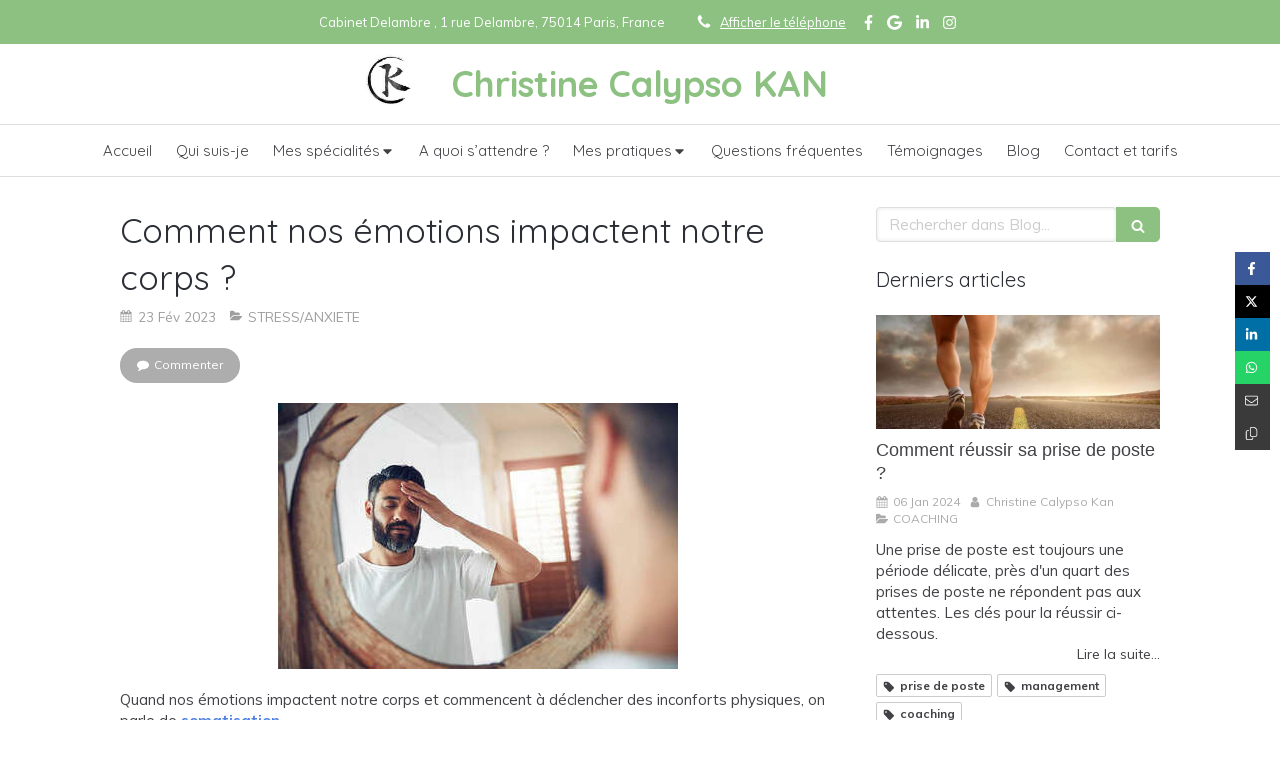

--- FILE ---
content_type: text/html; charset=utf-8
request_url: https://www.calykane.fr/articles/comment-nos-emotions-impactent-notre-corps
body_size: 25824
content:
<!DOCTYPE html>
<html lang="fr-FR">
<head>
  <meta charset="utf-8">
  <meta http-equiv="X-UA-Compatible" content="IE=edge">
  <meta name="viewport" content="width=device-width, initial-scale=1.0, user-scalable=yes">
  <base href="//www.calykane.fr">
    <meta name="robots" content="index,follow">
    <link rel="canonical" href="https://www.calykane.fr/articles/comment-nos-emotions-impactent-notre-corps"/>
  <link rel="shortcut icon" type="image/x-icon" href="https://files.sbcdnsb.com/images/brand/1763627012/1/default_favicon/favicon1.png" />
  <title>Comment nos émotions impactent notre corps ? | Blog</title>
  <meta property="og:type" content="article">
  <meta property="og:url" content="https://www.calykane.fr/articles/comment-nos-emotions-impactent-notre-corps">
  <meta property="og:title" content="Comment nos émotions impactent notre corps ? | Blog">
  <meta property="twitter:card" content="summary">
  <meta property="twitter:title" content="Comment nos émotions impactent notre corps ? | Blog">
  <meta name="description" content="L’esprit et le corps sont intimement liés et nos émotions peuvent impacter notre système immunitaire. Comment sortir de la somatisation grâce à l&#39;hypnose?">
  <meta property="og:description" content="L’esprit et le corps sont intimement liés et nos émotions peuvent impacter notre système immunitaire. Comment sortir de la somatisation grâce à l&#39;hypnose?">
  <meta property="twitter:description" content="L’esprit et le corps sont intimement liés et nos émotions peuvent impacter notre système immunitaire. Comment sortir de la somatisation grâce à l&#39;hypnose?">
  
  <meta property="og:image" content="https://files.sbcdnsb.com/images/yb72c15LP81y9CJMmH_6GA/content/1697092346/3048773/600/homme-qui-se-tient-la-tte.jpeg"/>
  <meta property="og:image:type" content="image/jpeg"/>
  <meta property="og:image:width" content="509">
  <meta property="og:image:height" content="339">
  <link rel="prev" href="/articles/arret-du-tabac-par-l-hypnose-se-motiver"/>
  <link rel="next" href="/articles/10-astuces-pour-accompagner-son-arret-du-tabac"/>

<script type="application/ld+json">
  {"@context":"https://schema.org","@type":"Article","@id":"https://schema.org/Article/57TSuYjht6","url":"https://www.calykane.fr/articles/comment-nos-emotions-impactent-notre-corps","mainEntityOfPage":"https://www.calykane.fr/articles/comment-nos-emotions-impactent-notre-corps","datePublished":"2023-02-23T00:00:00+01:00","dateModified":"2024-02-12T10:16:39+01:00","publisher":{"@type":"Organization","@id":"https://schema.org/Organization/P7XvwSLssW","name":"Christine Calypso Kan","logo":"https://files.sbcdnsb.com/images/yb72c15LP81y9CJMmH_6GA/businesses/1713977333/1696510548788.jpg"},"description":"L’esprit et le corps sont intimement liés et nos émotions peuvent impacter notre système immunitaire. Comment sortir de la somatisation grâce à l'hypnose?","headline":"Comment nos émotions impactent notre corps ?","articleSection":"STRESS/ANXIETE","image":"https://files.sbcdnsb.com/images/yb72c15LP81y9CJMmH_6GA/content/1697092346/3048773/600/homme-qui-se-tient-la-tte.jpeg","wordCount":4,"author":{"@type":"Person","@id":"https://schema.org/Person/christine-kan","name":"Christine KAN","url":"https://www.calykane.fr/christine-kan-hypnotherapeute-a-paris-14-75014","sameAs":["https://www.facebook.com/profile.php?id=100086699337961","https://www.instagram.com/calykane/","https://www.linkedin.com/in/christine-calypso-kan/","https://goo.gl/maps/o8XXDRmwwwXVrXe86"]},"comment":[]}
</script>

  <meta property="og:image" content="https://files.sbcdnsb.com/images/yb72c15LP81y9CJMmH_6GA/content/1697092346/3048773/homme-qui-se-tient-la-tte.jpeg"/>
  <meta property="og:image:type" content="image/jpeg"/>
  <meta property="og:image:width" content="509">
  <meta property="og:image:height" content="339">
  <meta property="twitter:image" content="https://files.sbcdnsb.com/images/yb72c15LP81y9CJMmH_6GA/content/1697092346/3048773/homme-qui-se-tient-la-tte.jpeg">
  <meta property="twitter:image:alt" content="homme-qui-se-tient-la-tete">
        
      

  <link rel="stylesheet" href="https://assets.sbcdnsb.com/assets/application-e9a15786.css" media="all" />
  <link rel="stylesheet" href="https://assets.sbcdnsb.com/assets/app_visitor-edb3d28a.css" media="all" />
  <link rel="stylesheet" href="https://assets.sbcdnsb.com/assets/tool/visitor/elements/manifests/blog/categories_list-25258638.css" media="all" /><link rel="stylesheet" href="https://assets.sbcdnsb.com/assets/tool/visitor/elements/manifests/content_box-206ea9da.css" media="all" />
  <link rel="stylesheet" href="https://assets.sbcdnsb.com/assets/themes/desktop/5/css/visitor-2fcfd6ca.css" media="all" />
  <link rel="stylesheet" href="https://assets.sbcdnsb.com/assets/themes/mobile/6/css/visitor-3794985c.css" media="only screen and (max-width: 992px)" />
  <link rel="stylesheet" media="all" href="/site/yb72c15LP81y9CJMmH_6GA/styles/1768320528/dynamic-styles.css">
  <link rel="stylesheet" media="all" href="/styles/pages/1262315/1742311923/containers-specific-styles.css">
  <meta name="csrf-param" content="authenticity_token" />
<meta name="csrf-token" content="X8ceab46Nebn9NpmsYhDNFdkwS8asQlWMcmpdJtFCFF-lubBZMxr8N4JnDPu6HKetml37QyugDuwPUAenlCLrA" />
  <script>
    var _paq = window._paq = window._paq || [];
    _paq.push(['trackPageView']);
    (function() {
      var u="//mtm.sbcdnsb.com/";
      _paq.push(['setTrackerUrl', u+'matomo.php']);
      _paq.push(['setSiteId', "5823"]);
      var d=document, g=d.createElement('script'), s=d.getElementsByTagName('script')[0];
      g.type='text/javascript'; g.async=true; g.src=u+'matomo.js'; s.parentNode.insertBefore(g,s);
    })();
  </script>
  <script>
  void 0 === window._axcb && (window._axcb = []);
  window._axcb.push(function(axeptio) {
      axeptio.on("cookies:complete", function(choices) {
      })
  })
  </script>
  <script async src="https://www.googletagmanager.com/gtag/js?id=AW-10996513534"></script>
<script>
window.dataLayer = window.dataLayer || [];
function gtag(){dataLayer.push(arguments);}
gtag('js', new Date());

gtag('config', 'AW-10996513534');
</script>

  
  
  <script>window.Deferred=function(){var e=[],i=function(){if(window.jQuery&&window.jQuery.ui)for(;e.length;)e.shift()(window.jQuery);else window.setTimeout(i,250)};return i(),{execute:function(i){window.jQuery&&window.jQuery.ui?i(window.jQuery):e.push(i)}}}();</script>
  <script type="application/ld+json">
    {"@context":"https://schema.org","@type":"WebSite","name":"Christine Calypso Kan","url":"https://www.calykane.fr/articles/comment-nos-emotions-impactent-notre-corps"}
  </script>
  <script type="application/ld+json">
    {"@context":"https://schema.org","@type":"MedicalOrganization","@id":"https://schema.org/MedicalOrganization/P7XvwSLssW","name":"Christine Calypso Kan","legalName":"Christine Calypso Kan","url":"https://www.calykane.fr","sameAs":["https://www.facebook.com/profile.php?id=100086699337961","https://www.instagram.com/calykane/","https://www.linkedin.com/in/christine-calypso-kan/","https://goo.gl/maps/o8XXDRmwwwXVrXe86"],"address":{"@type":"PostalAddress","@id":"https://schema.org/address/P7XvwSLssW","addressCountry":"France","addressLocality":"Paris","postalCode":"75014","streetAddress":"Cabinet Delambre , 1 rue Delambre"},"telephone":"+33620721906","image":"https://files.sbcdnsb.com/images/yb72c15LP81y9CJMmH_6GA/businesses/1713977333/1696510548788.jpg","logo":{"@type":"ImageObject","url":"https://files.sbcdnsb.com/images/yb72c15LP81y9CJMmH_6GA/businesses/1713977333/1696510548788.jpg","inLanguage":"fr-FR","datePublished":"2023-10-08","contentSize":6428,"width":"100.0","height":"100.0"},"department":{"@type":"LocalBusiness","@id":"https://schema.org/department/P7XvwSLssW","name":"Christine Calypso Kan","address":{"@type":"PostalAddress","@id":"https://schema.org/address/P7XvwSLssW","addressCountry":"France","addressLocality":"Paris","postalCode":"75014","streetAddress":"Cabinet Delambre , 1 rue Delambre"},"telephone":"+33620721906","openingHours":["Mo-Fr 08:00-20:00","Sa-Sa 09:00-18:00"]}}
  </script>
</head>
<body class="view-visitor theme_wide menu_fixed has_header1 has_no_header2 has_aside2 has_aside has_footer lazyload has_top_bar top_bar_size_normal no-header-mobile">
    <script>
      function loadAdwordsConversionAsyncScript() {
        var el = document.createElement('script');
        el.setAttribute('type', "text/javascript");
        el.setAttribute('src', '//www.googleadservices.com/pagead/conversion_async.js');
        document.body.append(el);
      }

      void 0 === window._axcb && (window._axcb = []);
      window._axcb.push(function(axeptio) {
        axeptio.on("cookies:complete", function(choices) {
          if(choices.google_remarketing) {
            loadAdwordsConversionAsyncScript();
          }
        });
      });
    </script>
  <div id="body-container">
    
    
    
      <nav class="menu-mobile sb-hidden-md sb-hidden-lg">
  <div class="nav-mobile">
      <ul class="mobile-menu-tabs">

    <li class="menu-mobile-element  ">


        <a class="menu-tab-element content-link" href="/">
          
          <span class="tab-content">Accueil</span>
</a>


    </li>


    <li class="menu-mobile-element  ">


        <a class="menu-tab-element content-link" href="/christine-kan-hypnotherapeute-a-paris-14-75014">
          
          <span class="tab-content">Qui suis-je</span>
</a>


    </li>


    <li class="menu-mobile-element menu-mobile-element-with-subfolder ">

        <div class="menu-tab-element element element-folder">
          <button class="folder-label-opener">
            <span class="open-icon"><svg version="1.1" xmlns="http://www.w3.org/2000/svg" xmlns:xlink="http://www.w3.org/1999/xlink" x="0px" y="0px"
	 viewBox="0 0 500 500" style="enable-background:new 0 0 500 500;" xml:space="preserve">
      <style type="text/css">.st0{fill:none;stroke:#000000;stroke-width:30;stroke-miterlimit:10;}</style>
      <g><line class="st0" x1="-1" y1="249.5" x2="500" y2="249.5"/></g>
      <g><line class="st0" x1="249.5" y1="0" x2="249.5" y2="499"/></g>
    </svg></span>
            <span class="close-icon" style="display: none;"><svg version="1.1" xmlns="http://www.w3.org/2000/svg" xmlns:xlink="http://www.w3.org/1999/xlink" x="0px" y="0px"
	 viewBox="0 0 500 500" style="enable-background:new 0 0 500 500;" xml:space="preserve">
      <style type="text/css">.st0{fill:none;stroke:#000000;stroke-width:30;stroke-miterlimit:10;}</style>
      <g><line class="st0" x1="-1" y1="249.5" x2="500" y2="249.5"/></g>
    </svg></span>
          </button>

          
          <span class="tab-content">Mes spécialités </span>
        </div>

        <ul class="mobile-menu-tabs">

    <li class="menu-mobile-element  ">


        <a class="menu-tab-element content-link" href="/stress-anxiete">
          
          <span class="tab-content">Stress/Anxiété</span>
</a>


    </li>


    <li class="menu-mobile-element  ">


        <a class="menu-tab-element content-link" href="/confiance-en-soi/estime-de-soi">
          
          <span class="tab-content">Confiance en soi / Estime de soi</span>
</a>


    </li>


    <li class="menu-mobile-element  ">


        <a class="menu-tab-element content-link" href="/sommeil">
          
          <span class="tab-content">Sommeil</span>
</a>


    </li>

</ul>


    </li>


    <li class="menu-mobile-element  ">


        <a class="menu-tab-element content-link" href="/a-quoi-s-attendre">
          
          <span class="tab-content">A quoi s’attendre ?</span>
</a>


    </li>


    <li class="menu-mobile-element menu-mobile-element-with-subfolder ">

        <div class="menu-tab-element element element-folder">
          <button class="folder-label-opener">
            <span class="open-icon"><svg version="1.1" xmlns="http://www.w3.org/2000/svg" xmlns:xlink="http://www.w3.org/1999/xlink" x="0px" y="0px"
	 viewBox="0 0 500 500" style="enable-background:new 0 0 500 500;" xml:space="preserve">
      <style type="text/css">.st0{fill:none;stroke:#000000;stroke-width:30;stroke-miterlimit:10;}</style>
      <g><line class="st0" x1="-1" y1="249.5" x2="500" y2="249.5"/></g>
      <g><line class="st0" x1="249.5" y1="0" x2="249.5" y2="499"/></g>
    </svg></span>
            <span class="close-icon" style="display: none;"><svg version="1.1" xmlns="http://www.w3.org/2000/svg" xmlns:xlink="http://www.w3.org/1999/xlink" x="0px" y="0px"
	 viewBox="0 0 500 500" style="enable-background:new 0 0 500 500;" xml:space="preserve">
      <style type="text/css">.st0{fill:none;stroke:#000000;stroke-width:30;stroke-miterlimit:10;}</style>
      <g><line class="st0" x1="-1" y1="249.5" x2="500" y2="249.5"/></g>
    </svg></span>
          </button>

          
          <span class="tab-content">Mes pratiques </span>
        </div>

        <ul class="mobile-menu-tabs">

    <li class="menu-mobile-element  ">


        <a class="menu-tab-element content-link" href="/hypnose-praticien-en-hypnose-a-paris-14-75014">
          
          <span class="tab-content">Hypnose</span>
</a>


    </li>


    <li class="menu-mobile-element  ">


        <a class="menu-tab-element content-link" href="/hypnose-praticien-en-hypnose-a-paris-14-750142">
          
          <span class="tab-content">Coaching</span>
</a>


    </li>


    <li class="menu-mobile-element  ">


        <a class="menu-tab-element content-link" href="/therapie-ir-l-intelligence-relationnelle">
          
          <span class="tab-content">Thérapie IR®</span>
</a>


    </li>

</ul>


    </li>


    <li class="menu-mobile-element  ">


        <a class="menu-tab-element content-link" href="/questions-frequentes">
          
          <span class="tab-content">Questions fréquentes</span>
</a>


    </li>


    <li class="menu-mobile-element  ">


        <a class="menu-tab-element content-link" href="/temoignages-christine-kan-hypnotherapeute-a-paris-14-75014">
          
          <span class="tab-content">Témoignages</span>
</a>


    </li>


    <li class="menu-mobile-element  ">


        <a class="menu-tab-element content-link" href="/blog5">
          
          <span class="tab-content">Blog</span>
</a>


    </li>


    <li class="menu-mobile-element  ">


        <a class="menu-tab-element content-link" href="/contact-cabinet-de-hypnose-a-paris-14-75014">
          
          <span class="tab-content">Contact et tarifs</span>
</a>


    </li>

</ul>
  
  </div>
  <div class="mobile-subdata">
    <div class="mobile-hours">
      <div class="element element-hours hours-lg sb-vi-text-center element-hours-text"><div class="element-hours-inner text">
      <p>Du <b>Lundi</b> au <b>Vendredi</b> de <b>8h</b> à <b>20h</b></p>
      <p>Le <b>Samedi</b> de <b>9h</b> à <b>18h</b></p>
</div>
</div>    
    </div>
  </div>
</nav>
  <nav class="mobile-bottom-bar clearfix sb-hidden-md sb-hidden-lg">
  <ul class="pull-left">
    <li>
      <a title="Appeler" class="cta-mobile with-label phone-number-display-conversion-tracking" data-ajax-url="/api-website-feature/conversions/phone_number_display/create" data-conversion-options="{&quot;phoneNumber&quot;:&quot;tel:0620721906&quot;,&quot;popupId&quot;:null}" data-conversions-options="{&quot;phoneNumber&quot;:&quot;tel:0620721906&quot;,&quot;popupId&quot;:null}" href="tel:0620721906"><span class="svg-container"><svg xmlns="http://www.w3.org/2000/svg" viewBox="0 0 1792 1792"><path d="M1600 1240q0 27-10 70.5t-21 68.5q-21 50-122 106-94 51-186 51-27 0-53-3.5t-57.5-12.5-47-14.5-55.5-20.5-49-18q-98-35-175-83-127-79-264-216t-216-264q-48-77-83-175-3-9-18-49t-20.5-55.5-14.5-47-12.5-57.5-3.5-53q0-92 51-186 56-101 106-122 25-11 68.5-21t70.5-10q14 0 21 3 18 6 53 76 11 19 30 54t35 63.5 31 53.5q3 4 17.5 25t21.5 35.5 7 28.5q0 20-28.5 50t-62 55-62 53-28.5 46q0 9 5 22.5t8.5 20.5 14 24 11.5 19q76 137 174 235t235 174q2 1 19 11.5t24 14 20.5 8.5 22.5 5q18 0 46-28.5t53-62 55-62 50-28.5q14 0 28.5 7t35.5 21.5 25 17.5q25 15 53.5 31t63.5 35 54 30q70 35 76 53 3 7 3 21z" /></svg></span><span>Appeler</span></a>
    </li>
  </ul>    
  <button class="mobile-menu-button-open" aria-label="mobile-menu-button">
    <span class="text-open"><svg version="1.1" xmlns="http://www.w3.org/2000/svg" xmlns:xlink="http://www.w3.org/1999/xlink" x="0px" y="0px"
    	 viewBox="0 0 500 500" style="enable-background:new 0 0 500 500;" xml:space="preserve">
      <style type="text/css">.st0{fill:none;stroke:#000000;stroke-width:30;stroke-miterlimit:10;}</style>
      <g><line class="st0" x1="0.76" y1="248.82" x2="499.24" y2="250.18"/></g>
      <g><line class="st0" x1="0.85" y1="94.63" x2="499.33" y2="96"/></g>
      <g><line class="st0" x1="0.67" y1="403" x2="499.15" y2="404.37"/></g>
    </svg></span><span class="text-close"><svg version="1.1" xmlns="http://www.w3.org/2000/svg" xmlns:xlink="http://www.w3.org/1999/xlink" x="0px" y="0px"
	 viewBox="0 0 500 500" style="enable-background:new 0 0 500 500;" xml:space="preserve">
      <style type="text/css">.st0{fill:none;stroke:#000000;stroke-width:30;stroke-miterlimit:10;}</style>
      <g><line class="st0" x1="14" y1="14" x2="485" y2="485"/></g>
      <g><line class="st0" x1="485" y1="14" x2="14" y2="485"/></g>
    </svg></span>
  </button>
  <ul class="pull-right">
    <li>
      <a title="Localisation" class="cta-mobile with-label" href="https://goo.gl/maps/o8XXDRmwwwXVrXe86"><span class="svg-container"><svg xmlns="http://www.w3.org/2000/svg" viewBox="0 0 1792 1792"><path d="M1152 640q0-106-75-181t-181-75-181 75-75 181 75 181 181 75 181-75 75-181zm256 0q0 109-33 179l-364 774q-16 33-47.5 52t-67.5 19-67.5-19-46.5-52l-365-774q-33-70-33-179 0-212 150-362t362-150 362 150 150 362z" /></svg></span><span>Localisation</span></a>
    </li>
  </ul>
</nav>

<div class="sb-container-fluid" id="body-container-inner">
  

<div class="container-light" id="top-bar">  <div id="top-bar-inner" class="clearfix hide-on-mobile container-dark with-bg-color normal-size background-color-before-c-2">
    <style>
      #top-bar-inner.with-bg-color:before {
        opacity: 1.0;
      }
    </style>
    <div id="top-bar-inner-content">
      <div class="top-bar-items">
            <div id="top-bar-item-253319" class="top-bar-item top-bar-item-address center top-bar-item-info"><div>Cabinet Delambre , 1 rue Delambre, 75014 Paris, France</div></div>
            <div id="top-bar-item-253320" class="top-bar-item top-bar-item-spacer hide-on-mobile center"><div class="top-bar-item-spacer-line">&nbsp;</div></div>
            <div id="top-bar-item-253321" class="top-bar-item top-bar-item-phone center top-bar-item-info"><div class="flex items-center"><span class="svg-container"><svg xmlns="http://www.w3.org/2000/svg" viewBox="0 0 1792 1792"><path d="M1600 1240q0 27-10 70.5t-21 68.5q-21 50-122 106-94 51-186 51-27 0-53-3.5t-57.5-12.5-47-14.5-55.5-20.5-49-18q-98-35-175-83-127-79-264-216t-216-264q-48-77-83-175-3-9-18-49t-20.5-55.5-14.5-47-12.5-57.5-3.5-53q0-92 51-186 56-101 106-122 25-11 68.5-21t70.5-10q14 0 21 3 18 6 53 76 11 19 30 54t35 63.5 31 53.5q3 4 17.5 25t21.5 35.5 7 28.5q0 20-28.5 50t-62 55-62 53-28.5 46q0 9 5 22.5t8.5 20.5 14 24 11.5 19q76 137 174 235t235 174q2 1 19 11.5t24 14 20.5 8.5 22.5 5q18 0 46-28.5t53-62 55-62 50-28.5q14 0 28.5 7t35.5 21.5 25 17.5q25 15 53.5 31t63.5 35 54 30q70 35 76 53 3 7 3 21z" /></svg></span> <span><span class="phone-links-conversion-wrapper"><a class="element-contact-link phone-number-link" href="tel:06 20 72 19 06">06 20 72 19 06</a><button class="element-contact-link phone-number-display-conversion-tracking " data-ajax-url="/api-website-feature/conversions/phone_number_display/create" data-conversion-options="{&quot;phoneNumber&quot;:&quot;06 20 72 19 06&quot;}">Afficher le téléphone</button></span></span></div></div>
            <div id="top-bar-item-253322" class="top-bar-item top-bar-item-social center no-margin">
<div class="element element-social-links-group">
  <div class="link-buttons-skin-basic color-type-default">
    <a class="element-social-item element-social-facebook basic sb-vi-tooltip sb-vi-tooltip-bottom" title="Facebook" target="_blank" rel="me noopener" href="https://www.facebook.com/profile.php?id=100086699337961"><i><svg xmlns="http://www.w3.org/2000/svg" height="1em" viewBox="0 0 320 512"><path d="M279.14 288l14.22-92.66h-88.91v-60.13c0-25.35 12.42-50.06 52.24-50.06h40.42V6.26S260.43 0 225.36 0c-73.22 0-121.08 44.38-121.08 124.72v70.62H22.89V288h81.39v224h100.17V288z"/></svg></i></a>
    
    
    
    
    
    
    <a class="element-social-item element-social-google basic sb-vi-tooltip sb-vi-tooltip-bottom" title="Google MyBusiness" target="_blank" rel="me noopener" href="https://goo.gl/maps/o8XXDRmwwwXVrXe86"><i><svg xmlns="http://www.w3.org/2000/svg" height="1em" viewBox="0 0 488 512"><path d="M488 261.8C488 403.3 391.1 504 248 504 110.8 504 0 393.2 0 256S110.8 8 248 8c66.8 0 123 24.5 166.3 64.9l-67.5 64.9C258.5 52.6 94.3 116.6 94.3 256c0 86.5 69.1 156.6 153.7 156.6 98.2 0 135-70.4 140.8-106.9H248v-85.3h236.1c2.3 12.7 3.9 24.9 3.9 41.4z"/></svg></i></a>
    <a class="element-social-item element-social-linkedin basic sb-vi-tooltip sb-vi-tooltip-bottom" title="LinkedIn" target="_blank" rel="me noopener" href="https://www.linkedin.com/in/christine-calypso-kan/"><i><svg xmlns="http://www.w3.org/2000/svg" height="1em" viewBox="0 0 448 512"><path d="M100.28 448H7.4V148.9h92.88zM53.79 108.1C24.09 108.1 0 83.5 0 53.8a53.79 53.79 0 0 1 107.58 0c0 29.7-24.1 54.3-53.79 54.3zM447.9 448h-92.68V302.4c0-34.7-.7-79.2-48.29-79.2-48.29 0-55.69 37.7-55.69 76.7V448h-92.78V148.9h89.08v40.8h1.3c12.4-23.5 42.69-48.3 87.88-48.3 94 0 111.28 61.9 111.28 142.3V448z"/></svg></i></a>
    
    
    
    <a class="element-social-item element-social-instagram basic sb-vi-tooltip sb-vi-tooltip-bottom" title="Instagram" target="_blank" rel="me noopener" href="https://www.instagram.com/calykane/"><i><svg xmlns="http://www.w3.org/2000/svg" height="1em" viewBox="0 0 448 512"><path d="M224.1 141c-63.6 0-114.9 51.3-114.9 114.9s51.3 114.9 114.9 114.9S339 319.5 339 255.9 287.7 141 224.1 141zm0 189.6c-41.1 0-74.7-33.5-74.7-74.7s33.5-74.7 74.7-74.7 74.7 33.5 74.7 74.7-33.6 74.7-74.7 74.7zm146.4-194.3c0 14.9-12 26.8-26.8 26.8-14.9 0-26.8-12-26.8-26.8s12-26.8 26.8-26.8 26.8 12 26.8 26.8zm76.1 27.2c-1.7-35.9-9.9-67.7-36.2-93.9-26.2-26.2-58-34.4-93.9-36.2-37-2.1-147.9-2.1-184.9 0-35.8 1.7-67.6 9.9-93.9 36.1s-34.4 58-36.2 93.9c-2.1 37-2.1 147.9 0 184.9 1.7 35.9 9.9 67.7 36.2 93.9s58 34.4 93.9 36.2c37 2.1 147.9 2.1 184.9 0 35.9-1.7 67.7-9.9 93.9-36.2 26.2-26.2 34.4-58 36.2-93.9 2.1-37 2.1-147.8 0-184.8zM398.8 388c-7.8 19.6-22.9 34.7-42.6 42.6-29.5 11.7-99.5 9-132.1 9s-102.7 2.6-132.1-9c-19.6-7.8-34.7-22.9-42.6-42.6-11.7-29.5-9-99.5-9-132.1s-2.6-102.7 9-132.1c7.8-19.6 22.9-34.7 42.6-42.6 29.5-11.7 99.5-9 132.1-9s102.7-2.6 132.1 9c19.6 7.8 34.7 22.9 42.6 42.6 11.7 29.5 9 99.5 9 132.1s2.7 102.7-9 132.1z"/></svg></i></a>
    
    
    
    
    
    
    
    
    
    
  </div>
</div>
</div>
      </div>
    </div>
  </div>
</div><div class="container-light" id="header1"><div class="sb-row sb-hidden-xs sb-hidden-sm"><div class="sb-col sb-col-sm"><div id="container_42847497" class="sb-bloc sb-bloc-level-3 resizable-y bloc-element-absolute-container mobile-adapt-height-to-content  " style="height: 80px;"><div id="container_42847497_inner" style="" class="sb-bloc-inner container_42847497_inner background-color-before-c-3"><div class="element element-absolute-container"><div class="tree-container"><div id="container_42847496" class="sb-bloc sb-bloc-level-3 sb-bloc-position-absolute header1-logo bloc-element-business-logo  " style="--element-animated-columns-flex-basis:6.54545%;width: 6.54545%;top: 0.0%;left: 24.0909%;"><div id="container_42847496_inner" style="margin: 10px 10px 10px 10px;" class="sb-bloc-inner container_42847496_inner"><div class="element element-business-logo sb-vi-text-left"><a href="/" title="Logo Christine Calypso Kan"><img title="Logo Christine Calypso Kan" alt="Logo Christine Calypso Kan" style="max-width: 100%;" width="100.0" height="100.0" src="https://files.sbcdnsb.com/images/yb72c15LP81y9CJMmH_6GA/businesses/1713977333/1696510548788.jpg" /></a></div></div></div><div id="container_42847494" class="sb-bloc-alignment-wrapper  sb-bloc-alignment-h sb-bloc-alignment-h-center  "><div class="sb-bloc sb-bloc-level-3 sb-bloc-position-absolute header1-title bloc-element-title" style="top: 17.0%;left: 20.0%;"><div id="container_42847494_inner" style="" class="sb-bloc-inner container_42847494_inner"><div class="element element-title theme-skin"><strong><span class="element-title-inner">Christine Calypso KAN</span></strong></div></div></div></div></div></div></div></div>
</div></div></div><div class="sb-hidden-xs sb-hidden-sm" id="menu"><div class="sb-row sb-hidden-xs sb-hidden-sm"><div class="sb-col sb-col-sm"><div id="container_42847489" class="sb-bloc sb-bloc-level-3 bloc-element-menu  " style=""><div class="element element-menu sb-vi-mobile-text-center true text-only"><div class="">
<div class="menu-level-container menu-level-0">
  <ul class="menu-tabs sb-row media-query">

        <li class="menu-tab-container sb-col">
          <div class="menu-tab">
            

              <a class="menu-tab-element  link-text link-text-dark  content-link" title="Accueil" href="/">

                <span class="tab-content" style=''>

                    <span class="title">Accueil</span>
                </span>

</a>

          </div>
        </li>

        <li class="menu-tab-container sb-col">
          <div class="menu-tab">
            

              <a class="menu-tab-element  link-text link-text-dark  content-link" title="Qui suis-je" href="/christine-kan-hypnotherapeute-a-paris-14-75014">

                <span class="tab-content" style=''>

                    <span class="title">Qui suis-je</span>
                </span>

</a>

          </div>
        </li>

        <li class="menu-tab-container sb-col">
          <div class="menu-tab">
            
              <div class="menu-tab-element element-folder  link-text link-text-dark">
                <span class="tab-content" style="">

                    <span class="title">Mes spécialités </span>
                </span>

                <span class="tab-arrows">
                  <span class="caret-right"><span class="svg-container"><svg xmlns="http://www.w3.org/2000/svg" viewBox="0 0 1792 1792"><path d="M1152 896q0 26-19 45l-448 448q-19 19-45 19t-45-19-19-45v-896q0-26 19-45t45-19 45 19l448 448q19 19 19 45z" /></svg></span></span>
                  <span class="caret-down"><span class="svg-container"><svg xmlns="http://www.w3.org/2000/svg" viewBox="0 0 1792 1792"><path d="M1408 704q0 26-19 45l-448 448q-19 19-45 19t-45-19l-448-448q-19-19-19-45t19-45 45-19h896q26 0 45 19t19 45z" /></svg></span></span>
                </span>
              </div>

          </div>
            
<div class="menu-level-container menu-level-1">
  <ul class="menu-tabs sb-row media-query">

        <li class="menu-tab-container sb-col">
          <div class="menu-tab">
            

              <a class="menu-tab-element  link-text link-text-dark  content-link" title="Stress/Anxiété" href="/stress-anxiete">

                <span class="tab-content" style=''>

                    <span class="title">Stress/Anxiété</span>
                </span>

</a>

          </div>
        </li>

        <li class="menu-tab-container sb-col">
          <div class="menu-tab">
            

              <a class="menu-tab-element  link-text link-text-dark  content-link" title="Confiance en soi / Estime de soi" href="/confiance-en-soi/estime-de-soi">

                <span class="tab-content" style=''>

                    <span class="title">Confiance en soi / Estime de soi</span>
                </span>

</a>

          </div>
        </li>

        <li class="menu-tab-container sb-col">
          <div class="menu-tab">
            

              <a class="menu-tab-element  link-text link-text-dark  content-link" title="Sommeil" href="/sommeil">

                <span class="tab-content" style=''>

                    <span class="title">Sommeil</span>
                </span>

</a>

          </div>
        </li>
  </ul>
</div>

        </li>

        <li class="menu-tab-container sb-col">
          <div class="menu-tab">
            

              <a class="menu-tab-element  link-text link-text-dark  content-link" title="A quoi s’attendre ?" href="/a-quoi-s-attendre">

                <span class="tab-content" style=''>

                    <span class="title">A quoi s’attendre ?</span>
                </span>

</a>

          </div>
        </li>

        <li class="menu-tab-container sb-col">
          <div class="menu-tab">
            
              <div class="menu-tab-element element-folder  link-text link-text-dark">
                <span class="tab-content" style="">

                    <span class="title">Mes pratiques </span>
                </span>

                <span class="tab-arrows">
                  <span class="caret-right"><span class="svg-container"><svg xmlns="http://www.w3.org/2000/svg" viewBox="0 0 1792 1792"><path d="M1152 896q0 26-19 45l-448 448q-19 19-45 19t-45-19-19-45v-896q0-26 19-45t45-19 45 19l448 448q19 19 19 45z" /></svg></span></span>
                  <span class="caret-down"><span class="svg-container"><svg xmlns="http://www.w3.org/2000/svg" viewBox="0 0 1792 1792"><path d="M1408 704q0 26-19 45l-448 448q-19 19-45 19t-45-19l-448-448q-19-19-19-45t19-45 45-19h896q26 0 45 19t19 45z" /></svg></span></span>
                </span>
              </div>

          </div>
            
<div class="menu-level-container menu-level-1">
  <ul class="menu-tabs sb-row media-query">

        <li class="menu-tab-container sb-col">
          <div class="menu-tab">
            

              <a class="menu-tab-element  link-text link-text-dark  content-link" title="Hypnose" href="/hypnose-praticien-en-hypnose-a-paris-14-75014">

                <span class="tab-content" style=''>

                    <span class="title">Hypnose</span>
                </span>

</a>

          </div>
        </li>

        <li class="menu-tab-container sb-col">
          <div class="menu-tab">
            

              <a class="menu-tab-element  link-text link-text-dark  content-link" title="Coaching" href="/hypnose-praticien-en-hypnose-a-paris-14-750142">

                <span class="tab-content" style=''>

                    <span class="title">Coaching</span>
                </span>

</a>

          </div>
        </li>

        <li class="menu-tab-container sb-col">
          <div class="menu-tab">
            

              <a class="menu-tab-element  link-text link-text-dark  content-link" title="Thérapie IR®" href="/therapie-ir-l-intelligence-relationnelle">

                <span class="tab-content" style=''>

                    <span class="title">Thérapie IR®</span>
                </span>

</a>

          </div>
        </li>
  </ul>
</div>

        </li>

        <li class="menu-tab-container sb-col">
          <div class="menu-tab">
            

              <a class="menu-tab-element  link-text link-text-dark  content-link" title="Questions fréquentes" href="/questions-frequentes">

                <span class="tab-content" style=''>

                    <span class="title">Questions fréquentes</span>
                </span>

</a>

          </div>
        </li>

        <li class="menu-tab-container sb-col">
          <div class="menu-tab">
            

              <a class="menu-tab-element  link-text link-text-dark  content-link" title="Témoignages" href="/temoignages-christine-kan-hypnotherapeute-a-paris-14-75014">

                <span class="tab-content" style=''>

                    <span class="title">Témoignages</span>
                </span>

</a>

          </div>
        </li>

        <li class="menu-tab-container sb-col">
          <div class="menu-tab">
            

              <a class="menu-tab-element  link-text link-text-dark  content-link" title="Blog" href="/blog5">

                <span class="tab-content" style=''>

                    <span class="title">Blog</span>
                </span>

</a>

          </div>
        </li>

        <li class="menu-tab-container sb-col">
          <div class="menu-tab">
            

              <a class="menu-tab-element  link-text link-text-dark  content-link" title="Contact et tarifs" href="/contact-cabinet-de-hypnose-a-paris-14-75014">

                <span class="tab-content" style=''>

                    <span class="title">Contact et tarifs</span>
                </span>

</a>

          </div>
        </li>
  </ul>
</div>
</div></div></div>
</div></div></div><div class="container-light sb-row sb-row-custom media-query" id="center"><div class="sb-col sb-col-sm" id="center_inner_wrapper"><div class="" id="blog-wrapper"><section id="center_inner">


<section id="blog-article-page" class="" data-ajax-url="" data-id="69427">
  <div class="blog-article-page-content">
    <article class="blog-article full">
  <div class="blog-article-head">
    <h1>
      <span class="blog-article-title">Comment nos émotions impactent notre corps ?</span>
    </h1>
    <div class="blog-article-subtitle blog-article-info">
    <span class="inline-flex items-center"><span class="svg-container"><svg xmlns="http://www.w3.org/2000/svg" viewBox="0 0 1792 1792"><path d="M192 1664h288v-288h-288v288zm352 0h320v-288h-320v288zm-352-352h288v-320h-288v320zm352 0h320v-320h-320v320zm-352-384h288v-288h-288v288zm736 736h320v-288h-320v288zm-384-736h320v-288h-320v288zm768 736h288v-288h-288v288zm-384-352h320v-320h-320v320zm-352-864v-288q0-13-9.5-22.5t-22.5-9.5h-64q-13 0-22.5 9.5t-9.5 22.5v288q0 13 9.5 22.5t22.5 9.5h64q13 0 22.5-9.5t9.5-22.5zm736 864h288v-320h-288v320zm-384-384h320v-288h-320v288zm384 0h288v-288h-288v288zm32-480v-288q0-13-9.5-22.5t-22.5-9.5h-64q-13 0-22.5 9.5t-9.5 22.5v288q0 13 9.5 22.5t22.5 9.5h64q13 0 22.5-9.5t9.5-22.5zm384-64v1280q0 52-38 90t-90 38h-1408q-52 0-90-38t-38-90v-1280q0-52 38-90t90-38h128v-96q0-66 47-113t113-47h64q66 0 113 47t47 113v96h384v-96q0-66 47-113t113-47h64q66 0 113 47t47 113v96h128q52 0 90 38t38 90z" /></svg></span> 23 Fév 2023</span>
    <a href="/categories/stress-anxiete">
      <span class="inline-flex items-center"><span class="svg-container"><svg xmlns="http://www.w3.org/2000/svg" viewBox="0 0 1792 1792"><path d="M1815 952q0 31-31 66l-336 396q-43 51-120.5 86.5t-143.5 35.5h-1088q-34 0-60.5-13t-26.5-43q0-31 31-66l336-396q43-51 120.5-86.5t143.5-35.5h1088q34 0 60.5 13t26.5 43zm-343-344v160h-832q-94 0-197 47.5t-164 119.5l-337 396-5 6q0-4-.5-12.5t-.5-12.5v-960q0-92 66-158t158-66h320q92 0 158 66t66 158v32h544q92 0 158 66t66 158z" /></svg></span> STRESS/ANXIETE</span>
</a></div>
    <br>
      <div class="blog-article-subtitle blog-article-interactions">
</div>
    <div class="blog-article-subtitle blog-article-actions">
    <div class="comment-button-wrapper element-link">
      <a class="comment-button sb-vi-btn sb-vi-btn-sm skin_5" href="/articles/comment-nos-emotions-impactent-notre-corps#comments">
        <span class="inline-flex items-center"><span class="svg-container"><svg xmlns="http://www.w3.org/2000/svg" viewBox="0 0 1792 1792"><path d="M1792 896q0 174-120 321.5t-326 233-450 85.5q-70 0-145-8-198 175-460 242-49 14-114 22-17 2-30.5-9t-17.5-29v-1q-3-4-.5-12t2-10 4.5-9.5l6-9 7-8.5 8-9q7-8 31-34.5t34.5-38 31-39.5 32.5-51 27-59 26-76q-157-89-247.5-220t-90.5-281q0-130 71-248.5t191-204.5 286-136.5 348-50.5q244 0 450 85.5t326 233 120 321.5z" /></svg></span> Commenter</span>
</a>    </div>
</div>

  </div>
  <div class="blog-article-content sections-container">
    <div class="section tree-container"><div id="container_42850386" class="sb-bloc sb-bloc-level-3 bloc-element-image  " style="padding: 10px 10px 10px 10px;"><div id="container_42850386_inner" style="" class="sb-bloc-inner container_42850386_inner"><div id="element-image-951780" class="element element-image sb-vi-text-center" data-id="951780">

  <div class="element-image-container redirect_with_no_text" style="">

      
<script type="application/ld+json">{"@context":"https://schema.org","@type":"ImageObject","url":"https://files.sbcdnsb.com/images/yb72c15LP81y9CJMmH_6GA/content/1684687423/3048774/homme-se-tient-la-tete-devant-une-glace-jpeg.jpeg","name":"homme-se-tient-la-tete-devant-une-glace.jpeg","datePublished":"2023-04-21","width":"509","height":"339","caption":"emotions","inLanguage":"fr-FR"}</script>

  <img width="509" height="339" class="sb-vi-img-responsive img-query" alt="emotions" src="data:image/svg+xml,%3Csvg%20xmlns=&#39;http://www.w3.org/2000/svg&#39;%20viewBox=&#39;0%200%20509%20339&#39;%3E%3C/svg%3E" data-src="https://files.sbcdnsb.com/images/yb72c15LP81y9CJMmH_6GA/content/1684687423/3048774/100/homme-se-tient-la-tete-devant-une-glace-jpeg.jpeg" data-srcset="https://files.sbcdnsb.com/images/yb72c15LP81y9CJMmH_6GA/content/1684687423/3048774/100/homme-se-tient-la-tete-devant-une-glace-jpeg.jpeg 100w, https://files.sbcdnsb.com/images/yb72c15LP81y9CJMmH_6GA/content/1684687423/3048774/200/homme-se-tient-la-tete-devant-une-glace-jpeg.jpeg 200w, https://files.sbcdnsb.com/images/yb72c15LP81y9CJMmH_6GA/content/1684687423/3048774/400/homme-se-tient-la-tete-devant-une-glace-jpeg.jpeg 400w, https://files.sbcdnsb.com/images/yb72c15LP81y9CJMmH_6GA/content/1684687423/3048774/600/homme-se-tient-la-tete-devant-une-glace-jpeg.jpeg 600w" data-sizes="100px" />



  </div>
</div></div></div><div id="container_42850389" class="sb-bloc sb-bloc-level-3 bloc-element-text  " style="padding: 10px 10px 10px 10px;"><div class="element element-text displayed_in_1_column" spellcheck="true"><p>Quand nos émotions impactent notre corps et commencent à déclencher des inconforts physiques, on parle de <span style="color:#5082e6;"><strong>somatisation</strong></span>.</p></div></div><div id="container_42850392" class="sb-bloc sb-bloc-level-3 bloc-element-title  " style="padding: 10px 10px 10px 10px;"><div class="element element-title"><h2><span class="element-title-inner"><strong><span style='font-size: 20px;'><span class='color-c-2'>Qu’est ce que la somatisation ?</span></span></strong></span></h2></div></div><div id="container_42850395" class="sb-bloc sb-bloc-level-3 bloc-element-text  " style="padding: 10px 10px 10px 10px;"><div class="element element-text displayed_in_1_column" spellcheck="true"><p style="text-align: justify;">On parle de somatisation quand une <span style="color:#5082e6;"><strong>détresse psychologique</strong></span> se manifeste sous forme de <span style="color:#5082e6;"><strong>symptômes physiques</strong></span>, sans explication médicale apparente.</p>

<p style="text-align: justify;">La somatisation est souvent accompagnée de <strong>stress, d’anxiété</strong>. Elle se manifeste par des symptômes physiques comme la <strong>douleur, la fatigue, des troubles cutanés, des problèmes gastro-intestinaux</strong> ou d’autres troubles corporels.</p>

<p style="text-align: justify;">On parle de somatisation lorsque les symptômes physiques sont présents depuis au moins deux ans et provoquent une <span style="color:#5082e6;"><strong>forte dégradation de notre bien-être</strong></span>.</p></div></div><div id="container_42850398" class="sb-bloc sb-bloc-level-3 bloc-element-title  " style="padding: 10px 10px 10px 10px;"><div class="element element-title"><h2><span class="element-title-inner"><strong><span style='font-size: 20px;'><span class='color-c-2'>D'où vient la somatisation ?</span></span></strong></span></h2></div></div><div id="container_42850401" class="sb-bloc sb-bloc-level-3 bloc-element-text  " style="padding: 10px 10px 10px 10px;"><div class="element element-text displayed_in_1_column" spellcheck="true"><p style="text-align: justify;">Elle peut survenir à la suite d<strong>’émotions fortes</strong> (agression, perte d’emploi, séparation, deuil), de <strong>troubles anxieux</strong>, d’une <strong>dépression</strong>, d’un <strong>trouble de stress post-traumatique</strong>.</p>

<p style="text-align: justify;">La plupart du temps, c’est un <span style="color:#5082e6;"><strong>moyen pour l’organisme de se protéger d’une souffrance psychologique</strong></span>. Elle peut commencer par des troubles légers puis évoluer vers un affaiblissement des défenses immunitaires. Vous trouverez plus d'informations sur ces troubles sur<a href="https://fr.wikipedia.org/wiki/Trouble_de_somatisation"> wikipedia</a>.</p>

<p style="text-align: justify;"><strong>Le stress prolongé </strong><meta charset="utf-8"><strong>abîme</strong><strong>, nous fait vieillir plus vite et détruit.</strong></p>

<p style="text-align: justify;">La bonne nouvelle est que <span style="color:#5082e6;"><strong>l’esprit est puissant pour détruire mais aussi pour soigner</strong></span> et qu’il existe de nombreuses techniques pour s’en sortir.</p>

<p><span style="color:#5082e6;"><strong>Choisissez celles qui vous conviennent le mieux !</strong></span></p></div></div><div id="container_42850404" class="sb-bloc sb-bloc-level-3 bloc-element-image  " style="padding: 10px 10px 10px 10px;"><div id="container_42850404_inner" style="" class="sb-bloc-inner container_42850404_inner"><div id="element-image-951781" class="element element-image sb-vi-text-center" data-id="951781">

  <div class="element-image-container redirect_with_no_text" style="">

      
<script type="application/ld+json">{"@context":"https://schema.org","@type":"ImageObject","url":"https://files.sbcdnsb.com/images/yb72c15LP81y9CJMmH_6GA/content/1697092386/3048775/petite-fille-et-icones-emotions-jpeg.jpeg","name":"petite-fille-et-icones-emotions.jpeg","datePublished":"2023-04-21","width":"1277","height":"821","caption":"petite-fille-et-icones-emotions","inLanguage":"fr-FR"}</script>

  <img width="1277" height="821" class="sb-vi-img-responsive img-query" alt="petite-fille-et-icones-emotions" src="data:image/svg+xml,%3Csvg%20xmlns=&#39;http://www.w3.org/2000/svg&#39;%20viewBox=&#39;0%200%201277%20821&#39;%3E%3C/svg%3E" data-src="https://files.sbcdnsb.com/images/yb72c15LP81y9CJMmH_6GA/content/1697092386/3048775/100/petite-fille-et-icones-emotions-jpeg.jpeg" data-srcset="https://files.sbcdnsb.com/images/yb72c15LP81y9CJMmH_6GA/content/1697092386/3048775/100/petite-fille-et-icones-emotions-jpeg.jpeg 100w, https://files.sbcdnsb.com/images/yb72c15LP81y9CJMmH_6GA/content/1697092386/3048775/200/petite-fille-et-icones-emotions-jpeg.jpeg 200w, https://files.sbcdnsb.com/images/yb72c15LP81y9CJMmH_6GA/content/1697092386/3048775/400/petite-fille-et-icones-emotions-jpeg.jpeg 400w, https://files.sbcdnsb.com/images/yb72c15LP81y9CJMmH_6GA/content/1697092386/3048775/600/petite-fille-et-icones-emotions-jpeg.jpeg 600w, https://files.sbcdnsb.com/images/yb72c15LP81y9CJMmH_6GA/content/1697092386/3048775/800/petite-fille-et-icones-emotions-jpeg.jpeg 800w, https://files.sbcdnsb.com/images/yb72c15LP81y9CJMmH_6GA/content/1697092386/3048775/1000/petite-fille-et-icones-emotions-jpeg.jpeg 1000w, https://files.sbcdnsb.com/images/yb72c15LP81y9CJMmH_6GA/content/1697092386/3048775/1200/petite-fille-et-icones-emotions-jpeg.jpeg 1200w, https://files.sbcdnsb.com/images/yb72c15LP81y9CJMmH_6GA/content/1697092386/3048775/1600/petite-fille-et-icones-emotions-jpeg.jpeg 1600w" data-sizes="100px" />



  </div>
</div></div></div><div id="container_42850407" class="sb-bloc sb-bloc-level-3 bloc-element-title  " style="padding: 10px 10px 10px 10px;"><div class="element element-title"><h2><span class="element-title-inner"><strong><span style='font-size: 20px;'><span class='color-c-2'>10 méthodes pour diminuer stress et somatisation</span></span></strong></span></h2></div></div><div id="container_42850410" class="sb-bloc sb-bloc-level-3 bloc-element-title  " style="padding: 10px 10px 10px 10px;"><div class="element element-title"><h3><span class="element-title-inner"><strong><span style='color: #5082E6'>1- Coh&eacute;rence cardiaque et respiration</span></strong></span></h3></div></div><div id="container_42850413" class="sb-bloc sb-bloc-level-3 bloc-element-text  " style="padding: 10px 10px 10px 10px;"><div class="element element-text displayed_in_1_column" spellcheck="true"><p>La cohérence cardiaque et les <a href="https://www.calykane.fr/articles/les-5-meilleures-respirations-anti-stress">techniques de respiration anti-stress</a>.</p>

<p>Les exercices de <strong>respiration</strong> modifient les circuits cérébraux, rendent <strong>moins sensibles aux crises d'angoisse. </strong>Nous pourrons le tester en début de séance.</p></div></div><div id="container_42850416" class="sb-bloc sb-bloc-level-3 bloc-element-image  " style="padding: 10px 10px 10px 10px;"><div id="container_42850416_inner" style="" class="sb-bloc-inner container_42850416_inner"><div id="element-image-951782" class="element element-image sb-vi-text-center" data-id="951782">

  <div class="element-image-container redirect_with_no_text" style="">

      
<script type="application/ld+json">{"@context":"https://schema.org","@type":"ImageObject","url":"https://files.sbcdnsb.com/images/yb72c15LP81y9CJMmH_6GA/content/1697092403/3048776/femme-respire-jpeg.jpeg","name":"femme-respire.jpeg","datePublished":"2023-04-21","width":"1254","height":"836","caption":"femme-respire dans la nature","inLanguage":"fr-FR"}</script>

  <img width="1254" height="836" class="sb-vi-img-responsive img-query" alt="femme-respire dans la nature" src="data:image/svg+xml,%3Csvg%20xmlns=&#39;http://www.w3.org/2000/svg&#39;%20viewBox=&#39;0%200%201254%20836&#39;%3E%3C/svg%3E" data-src="https://files.sbcdnsb.com/images/yb72c15LP81y9CJMmH_6GA/content/1697092403/3048776/100/femme-respire-jpeg.jpeg" data-srcset="https://files.sbcdnsb.com/images/yb72c15LP81y9CJMmH_6GA/content/1697092403/3048776/100/femme-respire-jpeg.jpeg 100w, https://files.sbcdnsb.com/images/yb72c15LP81y9CJMmH_6GA/content/1697092403/3048776/200/femme-respire-jpeg.jpeg 200w, https://files.sbcdnsb.com/images/yb72c15LP81y9CJMmH_6GA/content/1697092403/3048776/400/femme-respire-jpeg.jpeg 400w, https://files.sbcdnsb.com/images/yb72c15LP81y9CJMmH_6GA/content/1697092403/3048776/600/femme-respire-jpeg.jpeg 600w, https://files.sbcdnsb.com/images/yb72c15LP81y9CJMmH_6GA/content/1697092403/3048776/800/femme-respire-jpeg.jpeg 800w, https://files.sbcdnsb.com/images/yb72c15LP81y9CJMmH_6GA/content/1697092403/3048776/1000/femme-respire-jpeg.jpeg 1000w, https://files.sbcdnsb.com/images/yb72c15LP81y9CJMmH_6GA/content/1697092403/3048776/1200/femme-respire-jpeg.jpeg 1200w, https://files.sbcdnsb.com/images/yb72c15LP81y9CJMmH_6GA/content/1697092403/3048776/1600/femme-respire-jpeg.jpeg 1600w" data-sizes="100px" />



  </div>
</div></div></div><div id="container_42850419" class="sb-bloc sb-bloc-level-3 bloc-element-title  " style="padding: 10px 10px 10px 10px;"><div class="element element-title"><h3><span class="element-title-inner"><strong><span style='color: #5082E6'>2- Communication</span></strong></span></h3></div></div><div id="container_42850422" class="sb-bloc sb-bloc-level-3 bloc-element-text  " style="padding: 10px 10px 10px 10px;"><div class="element element-text displayed_in_1_column" spellcheck="true"><p style="text-align: justify;">Il est essentiel de communiquer et de <strong>dire ce que l'on a sur le </strong><meta charset="utf-8"> <strong>cœur</strong> même si c'est difficile car <span style="color:#739beb;"><strong>les non-dits et les silences peuvent déclencher des troubles organiques</strong></span>, des dysfonctionnements.</p>

<p style="text-align: justify;">Les souffrances et les maux traduisent souvent ce que l’on ne peut pas exprimer par les mots.</p>

<p style="text-align: justify;"><strong>Les maladies parlent des tensions, des conflits qui nous agitent, </strong>des deuils non surmontés, du ressentiment, de la culpabilisation. </p>

<p style="text-align: justify;">Si l'on vit seul, que l'on a besoin de parler et personne avec qui échanger, il existe des numéros ou sites tels que <a href="https://www.sos-amitie.com/">SOS amitié</a>. </p></div></div><div id="container_42850425" class="sb-bloc sb-bloc-level-3 bloc-element-image  " style="padding: 10px 10px 10px 10px;"><div id="container_42850425_inner" style="" class="sb-bloc-inner container_42850425_inner"><div id="element-image-951783" class="element element-image sb-vi-text-center" data-id="951783">

  <div class="element-image-container redirect_with_no_text" style="">

      
<script type="application/ld+json">{"@context":"https://schema.org","@type":"ImageObject","url":"https://files.sbcdnsb.com/images/yb72c15LP81y9CJMmH_6GA/content/1697092415/3048777/deux-chevres-jpeg.jpeg","name":"deux-chevres.jpeg","datePublished":"2023-04-21","width":"1920","height":"1154","caption":"deux-chevres","inLanguage":"fr-FR"}</script>

  <img width="1920" height="1154" class="sb-vi-img-responsive img-query" alt="deux-chevres" src="data:image/svg+xml,%3Csvg%20xmlns=&#39;http://www.w3.org/2000/svg&#39;%20viewBox=&#39;0%200%201920%201154&#39;%3E%3C/svg%3E" data-src="https://files.sbcdnsb.com/images/yb72c15LP81y9CJMmH_6GA/content/1697092415/3048777/100/deux-chevres-jpeg.jpeg" data-srcset="https://files.sbcdnsb.com/images/yb72c15LP81y9CJMmH_6GA/content/1697092415/3048777/100/deux-chevres-jpeg.jpeg 100w, https://files.sbcdnsb.com/images/yb72c15LP81y9CJMmH_6GA/content/1697092415/3048777/200/deux-chevres-jpeg.jpeg 200w, https://files.sbcdnsb.com/images/yb72c15LP81y9CJMmH_6GA/content/1697092415/3048777/400/deux-chevres-jpeg.jpeg 400w, https://files.sbcdnsb.com/images/yb72c15LP81y9CJMmH_6GA/content/1697092415/3048777/600/deux-chevres-jpeg.jpeg 600w, https://files.sbcdnsb.com/images/yb72c15LP81y9CJMmH_6GA/content/1697092415/3048777/800/deux-chevres-jpeg.jpeg 800w, https://files.sbcdnsb.com/images/yb72c15LP81y9CJMmH_6GA/content/1697092415/3048777/1000/deux-chevres-jpeg.jpeg 1000w, https://files.sbcdnsb.com/images/yb72c15LP81y9CJMmH_6GA/content/1697092415/3048777/1200/deux-chevres-jpeg.jpeg 1200w, https://files.sbcdnsb.com/images/yb72c15LP81y9CJMmH_6GA/content/1697092415/3048777/1600/deux-chevres-jpeg.jpeg 1600w, https://files.sbcdnsb.com/images/yb72c15LP81y9CJMmH_6GA/content/1697092415/3048777/2000/deux-chevres-jpeg.jpeg 2000w" data-sizes="100px" />



  </div>
</div></div></div><div id="container_42850428" class="sb-bloc sb-bloc-level-3 bloc-element-title  " style="padding: 10px 10px 10px 10px;"><div class="element element-title"><h3><span class="element-title-inner"><strong><span style='color: #5082E6'>3- Sport</span></strong></span></h3></div></div><div id="container_42850431" class="sb-bloc sb-bloc-level-3 bloc-element-text  " style="padding: 10px 10px 10px 10px;"><div class="element element-text displayed_in_1_column" spellcheck="true"><p><strong><span style="color:#5082e6;">Le sport combat directement le stress</span></strong>. Il permet de diminuer les douleurs et de ressentir plus de bien-être. Il n'est pas nécessaire de faire beaucoup de sport pour en ressentir les bienfaits.</p>

<p><span style="color:#5082e6;"><strong>Marcher dans la nature </strong></span>et profiter des odeurs et des sensations euphorisantes est tout aussi bénéfique ! On observe une <strong>baisse de la tension artérielle et du stress </strong>et une amélioration du sommeil. De plus, certaines substances libérées par les végétaux dopent notre système immunitaire ! </p></div></div><div id="container_42850434" class="sb-bloc sb-bloc-level-3 bloc-element-image  " style="padding: 10px 10px 10px 10px;"><div id="container_42850434_inner" style="" class="sb-bloc-inner container_42850434_inner"><div id="element-image-951784" class="element element-image sb-vi-text-center" data-id="951784">

  <div class="element-image-container redirect_with_no_text" style="">

      
<script type="application/ld+json">{"@context":"https://schema.org","@type":"ImageObject","url":"https://files.sbcdnsb.com/images/yb72c15LP81y9CJMmH_6GA/content/1697092424/3048778/paysage-de-montagne-jpeg.jpeg","name":"paysage-de-montagne.jpeg","datePublished":"2023-04-21","width":"1920","height":"1280","caption":"paysage-de-montagne","inLanguage":"fr-FR"}</script>

  <img width="1920" height="1280" class="sb-vi-img-responsive img-query" alt="paysage-de-montagne" src="data:image/svg+xml,%3Csvg%20xmlns=&#39;http://www.w3.org/2000/svg&#39;%20viewBox=&#39;0%200%201920%201280&#39;%3E%3C/svg%3E" data-src="https://files.sbcdnsb.com/images/yb72c15LP81y9CJMmH_6GA/content/1697092424/3048778/100/paysage-de-montagne-jpeg.jpeg" data-srcset="https://files.sbcdnsb.com/images/yb72c15LP81y9CJMmH_6GA/content/1697092424/3048778/100/paysage-de-montagne-jpeg.jpeg 100w, https://files.sbcdnsb.com/images/yb72c15LP81y9CJMmH_6GA/content/1697092424/3048778/200/paysage-de-montagne-jpeg.jpeg 200w, https://files.sbcdnsb.com/images/yb72c15LP81y9CJMmH_6GA/content/1697092424/3048778/400/paysage-de-montagne-jpeg.jpeg 400w, https://files.sbcdnsb.com/images/yb72c15LP81y9CJMmH_6GA/content/1697092424/3048778/600/paysage-de-montagne-jpeg.jpeg 600w, https://files.sbcdnsb.com/images/yb72c15LP81y9CJMmH_6GA/content/1697092424/3048778/800/paysage-de-montagne-jpeg.jpeg 800w, https://files.sbcdnsb.com/images/yb72c15LP81y9CJMmH_6GA/content/1697092424/3048778/1000/paysage-de-montagne-jpeg.jpeg 1000w, https://files.sbcdnsb.com/images/yb72c15LP81y9CJMmH_6GA/content/1697092424/3048778/1200/paysage-de-montagne-jpeg.jpeg 1200w, https://files.sbcdnsb.com/images/yb72c15LP81y9CJMmH_6GA/content/1697092424/3048778/1600/paysage-de-montagne-jpeg.jpeg 1600w, https://files.sbcdnsb.com/images/yb72c15LP81y9CJMmH_6GA/content/1697092424/3048778/2000/paysage-de-montagne-jpeg.jpeg 2000w" data-sizes="100px" />



  </div>
</div></div></div><div id="container_42850437" class="sb-bloc sb-bloc-level-3 bloc-element-title  " style="padding: 10px 10px 10px 10px;"><div class="element element-title"><h3><span class="element-title-inner"><strong><span style='color: #5082E6'>4- Méditation</span></strong></span></h3></div></div><div id="container_42850440" class="sb-bloc sb-bloc-level-3 bloc-element-text  " style="padding: 10px 10px 10px 10px;"><div class="element element-text displayed_in_1_column" spellcheck="true"><p><b>La méditation</b> atténue l’impact du stress, renforce l’attention, la concentration et régule les émotions. <strong>10 minutes par jour </strong>suffisent pour commencer à en ressentir les bienfaits. </p>

<p><em>Nous pourrons commencer par une courte séance de méditation si vous souhaitez commencer à l'intégrer dans votre vie et ne savez pas comment démarrer.</em></p></div></div><div id="container_42850443" class="sb-bloc sb-bloc-level-3 bloc-element-image  " style="padding: 10px 10px 10px 10px;"><div id="container_42850443_inner" style="" class="sb-bloc-inner container_42850443_inner"><div id="element-image-951785" class="element element-image sb-vi-text-center" data-id="951785">

  <div class="element-image-container redirect_with_no_text" style="">

      
<script type="application/ld+json">{"@context":"https://schema.org","@type":"ImageObject","url":"https://files.sbcdnsb.com/images/yb72c15LP81y9CJMmH_6GA/content/1697092439/3048779/meditation-jpeg.jpeg","name":"meditation.jpeg","datePublished":"2023-04-21","width":"1920","height":"1280","caption":"femme médite dans la nature","inLanguage":"fr-FR"}</script>

  <img width="1920" height="1280" class="sb-vi-img-responsive img-query" alt="femme médite dans la nature" src="data:image/svg+xml,%3Csvg%20xmlns=&#39;http://www.w3.org/2000/svg&#39;%20viewBox=&#39;0%200%201920%201280&#39;%3E%3C/svg%3E" data-src="https://files.sbcdnsb.com/images/yb72c15LP81y9CJMmH_6GA/content/1697092439/3048779/100/meditation-jpeg.jpeg" data-srcset="https://files.sbcdnsb.com/images/yb72c15LP81y9CJMmH_6GA/content/1697092439/3048779/100/meditation-jpeg.jpeg 100w, https://files.sbcdnsb.com/images/yb72c15LP81y9CJMmH_6GA/content/1697092439/3048779/200/meditation-jpeg.jpeg 200w, https://files.sbcdnsb.com/images/yb72c15LP81y9CJMmH_6GA/content/1697092439/3048779/400/meditation-jpeg.jpeg 400w, https://files.sbcdnsb.com/images/yb72c15LP81y9CJMmH_6GA/content/1697092439/3048779/600/meditation-jpeg.jpeg 600w, https://files.sbcdnsb.com/images/yb72c15LP81y9CJMmH_6GA/content/1697092439/3048779/800/meditation-jpeg.jpeg 800w, https://files.sbcdnsb.com/images/yb72c15LP81y9CJMmH_6GA/content/1697092439/3048779/1000/meditation-jpeg.jpeg 1000w, https://files.sbcdnsb.com/images/yb72c15LP81y9CJMmH_6GA/content/1697092439/3048779/1200/meditation-jpeg.jpeg 1200w, https://files.sbcdnsb.com/images/yb72c15LP81y9CJMmH_6GA/content/1697092439/3048779/1600/meditation-jpeg.jpeg 1600w, https://files.sbcdnsb.com/images/yb72c15LP81y9CJMmH_6GA/content/1697092439/3048779/2000/meditation-jpeg.jpeg 2000w" data-sizes="100px" />



  </div>
</div></div></div><div id="container_42850446" class="sb-bloc sb-bloc-level-3 bloc-element-title  " style="padding: 10px 10px 10px 10px;"><div class="element element-title"><h3><span class="element-title-inner"><strong><span style='color: #5082E6'>5- Animal</span></strong></span></h3></div></div><div id="container_42850449" class="sb-bloc sb-bloc-level-3 bloc-element-text  " style="padding: 10px 10px 10px 10px;"><div class="element element-text displayed_in_1_column" spellcheck="true"><p>De nombreuses études montrent la<span style="color:#5082e6;"><strong> réduction de l’anxiété au contact d’un animal</strong></span>. Le niveau de stress diminue fortement. Il existe même des thérapies spécialisées : zoothérapie.</p></div></div><div id="container_42850452" class="sb-bloc sb-bloc-level-3 bloc-element-image  " style="padding: 10px 10px 10px 10px;"><div id="container_42850452_inner" style="" class="sb-bloc-inner container_42850452_inner"><div id="element-image-951786" class="element element-image sb-vi-text-center" data-id="951786">

  <div class="element-image-container redirect_with_no_text" style="">

      
<script type="application/ld+json">{"@context":"https://schema.org","@type":"ImageObject","url":"https://files.sbcdnsb.com/images/yb72c15LP81y9CJMmH_6GA/content/1697092450/3048780/chiens-jpeg.jpeg","name":"chiens.jpeg","datePublished":"2023-04-21","width":"1920","height":"1417","caption":"chiens","inLanguage":"fr-FR"}</script>

  <img width="1920" height="1417" class="sb-vi-img-responsive img-query" alt="chiens" src="data:image/svg+xml,%3Csvg%20xmlns=&#39;http://www.w3.org/2000/svg&#39;%20viewBox=&#39;0%200%201920%201417&#39;%3E%3C/svg%3E" data-src="https://files.sbcdnsb.com/images/yb72c15LP81y9CJMmH_6GA/content/1697092450/3048780/100/chiens-jpeg.jpeg" data-srcset="https://files.sbcdnsb.com/images/yb72c15LP81y9CJMmH_6GA/content/1697092450/3048780/100/chiens-jpeg.jpeg 100w, https://files.sbcdnsb.com/images/yb72c15LP81y9CJMmH_6GA/content/1697092450/3048780/200/chiens-jpeg.jpeg 200w, https://files.sbcdnsb.com/images/yb72c15LP81y9CJMmH_6GA/content/1697092450/3048780/400/chiens-jpeg.jpeg 400w, https://files.sbcdnsb.com/images/yb72c15LP81y9CJMmH_6GA/content/1697092450/3048780/600/chiens-jpeg.jpeg 600w, https://files.sbcdnsb.com/images/yb72c15LP81y9CJMmH_6GA/content/1697092450/3048780/800/chiens-jpeg.jpeg 800w, https://files.sbcdnsb.com/images/yb72c15LP81y9CJMmH_6GA/content/1697092450/3048780/1000/chiens-jpeg.jpeg 1000w, https://files.sbcdnsb.com/images/yb72c15LP81y9CJMmH_6GA/content/1697092450/3048780/1200/chiens-jpeg.jpeg 1200w, https://files.sbcdnsb.com/images/yb72c15LP81y9CJMmH_6GA/content/1697092450/3048780/1600/chiens-jpeg.jpeg 1600w, https://files.sbcdnsb.com/images/yb72c15LP81y9CJMmH_6GA/content/1697092450/3048780/2000/chiens-jpeg.jpeg 2000w" data-sizes="100px" />



  </div>
</div></div></div><div id="container_42850455" class="sb-bloc sb-bloc-level-3 bloc-element-title  " style="padding: 10px 10px 10px 10px;"><div class="element element-title"><h3><span class="element-title-inner"><strong><span style='color: #5082E6'>7- Corps</span></strong></span></h3></div></div><div id="container_42850458" class="sb-bloc sb-bloc-level-3 bloc-element-text  " style="padding: 10px 10px 10px 10px;"><div class="element element-text displayed_in_1_column" spellcheck="true"><p style="text-align: justify;"><b><span style="color:#5082e6;">Un excellent moyen de faire baisser l'anxiété et le stress est de reprendre contact avec son corps, avec le toucher. </span></b><span class="color-c-4">Ca</span><span class="color-c-4"> peut être<strong> </strong></span><b><strong>en </strong>dansant</b>, <strong>en</strong><b><strong> </strong>se faisant masser, </b>en mettant en place des routines liées au corps comme une salutation au soleil de <strong>Yoga </strong>tous les matins, en allant au <strong>sauna</strong> pour se libérer des toxines, en se <strong>brossant la peau</strong> avec une brosse sèche pour stimuler la circulation.</p></div></div><div id="container_42850461" class="sb-bloc sb-bloc-level-3 bloc-element-image  " style="padding: 10px 10px 10px 10px;"><div id="container_42850461_inner" style="" class="sb-bloc-inner container_42850461_inner"><div id="element-image-951787" class="element element-image sb-vi-text-center" data-id="951787">

  <div class="element-image-container redirect_with_no_text" style="">

      
<script type="application/ld+json">{"@context":"https://schema.org","@type":"ImageObject","url":"https://files.sbcdnsb.com/images/yb72c15LP81y9CJMmH_6GA/content/1697092468/3048781/solidarit.jpeg","name":"solidarit.jpeg","datePublished":"2023-04-21","width":"1920","height":"1280","caption":"deux mains liées","inLanguage":"fr-FR"}</script>

  <img width="1920" height="1280" class="sb-vi-img-responsive img-query" alt="deux mains liées" src="data:image/svg+xml,%3Csvg%20xmlns=&#39;http://www.w3.org/2000/svg&#39;%20viewBox=&#39;0%200%201920%201280&#39;%3E%3C/svg%3E" data-src="https://files.sbcdnsb.com/images/yb72c15LP81y9CJMmH_6GA/content/1697092468/3048781/100/solidarit.jpeg" data-srcset="https://files.sbcdnsb.com/images/yb72c15LP81y9CJMmH_6GA/content/1697092468/3048781/100/solidarit.jpeg 100w, https://files.sbcdnsb.com/images/yb72c15LP81y9CJMmH_6GA/content/1697092468/3048781/200/solidarit.jpeg 200w, https://files.sbcdnsb.com/images/yb72c15LP81y9CJMmH_6GA/content/1697092468/3048781/400/solidarit.jpeg 400w, https://files.sbcdnsb.com/images/yb72c15LP81y9CJMmH_6GA/content/1697092468/3048781/600/solidarit.jpeg 600w, https://files.sbcdnsb.com/images/yb72c15LP81y9CJMmH_6GA/content/1697092468/3048781/800/solidarit.jpeg 800w, https://files.sbcdnsb.com/images/yb72c15LP81y9CJMmH_6GA/content/1697092468/3048781/1000/solidarit.jpeg 1000w, https://files.sbcdnsb.com/images/yb72c15LP81y9CJMmH_6GA/content/1697092468/3048781/1200/solidarit.jpeg 1200w, https://files.sbcdnsb.com/images/yb72c15LP81y9CJMmH_6GA/content/1697092468/3048781/1600/solidarit.jpeg 1600w, https://files.sbcdnsb.com/images/yb72c15LP81y9CJMmH_6GA/content/1697092468/3048781/2000/solidarit.jpeg 2000w" data-sizes="100px" />



  </div>
</div></div></div><div id="container_42850464" class="sb-bloc sb-bloc-level-3 bloc-element-title  " style="padding: 10px 10px 10px 10px;"><div class="element element-title"><h3><span class="element-title-inner"><strong><span style='color: #5082E6'>8- Réseaux sociaux</span></strong></span></h3></div></div><div id="container_42850467" class="sb-bloc sb-bloc-level-3 bloc-element-text  " style="padding: 10px 10px 10px 10px;"><div class="element element-text displayed_in_1_column" spellcheck="true"><p><strong>Des études démontrent que <span style="color:#5082e6;">plus on utilise les réseaux sociaux, plus on risque de souffrir de troubles anxieux ou dépressifs.</span></strong></p>

<p>Cela peut générer des sentiments de jalousie, la peur d'être exclu socialement.</p>

<p>Enfin, les réseaux sociaux rendent de plus en plus de monde dysmorphiques : la recherche d’approbation, la comparaison des physiques, <strong>l’auto-évaluation mettent une pression permanente. </strong></p>

<p>S'en éloigner quelque temps permet de retrouver rapidement une paix de l'esprit.</p></div></div><div id="container_42850470" class="sb-bloc sb-bloc-level-3 bloc-element-image  " style="padding: 10px 10px 10px 10px;"><div id="container_42850470_inner" style="" class="sb-bloc-inner container_42850470_inner"><div id="element-image-951788" class="element element-image sb-vi-text-center" data-id="951788">

  <div class="element-image-container redirect_with_no_text" style="">

      
<script type="application/ld+json">{"@context":"https://schema.org","@type":"ImageObject","url":"https://files.sbcdnsb.com/images/yb72c15LP81y9CJMmH_6GA/content/1697092477/3048782/portables-jpeg.jpeg","name":"portables.jpeg","datePublished":"2023-04-21","width":"5333","height":"2999","caption":"portables","inLanguage":"fr-FR"}</script>

  <img width="5333" height="2999" class="sb-vi-img-responsive img-query" alt="portables" src="data:image/svg+xml,%3Csvg%20xmlns=&#39;http://www.w3.org/2000/svg&#39;%20viewBox=&#39;0%200%205333%202999&#39;%3E%3C/svg%3E" data-src="https://files.sbcdnsb.com/images/yb72c15LP81y9CJMmH_6GA/content/1697092477/3048782/100/portables-jpeg.jpeg" data-srcset="https://files.sbcdnsb.com/images/yb72c15LP81y9CJMmH_6GA/content/1697092477/3048782/100/portables-jpeg.jpeg 100w, https://files.sbcdnsb.com/images/yb72c15LP81y9CJMmH_6GA/content/1697092477/3048782/200/portables-jpeg.jpeg 200w, https://files.sbcdnsb.com/images/yb72c15LP81y9CJMmH_6GA/content/1697092477/3048782/400/portables-jpeg.jpeg 400w, https://files.sbcdnsb.com/images/yb72c15LP81y9CJMmH_6GA/content/1697092477/3048782/600/portables-jpeg.jpeg 600w, https://files.sbcdnsb.com/images/yb72c15LP81y9CJMmH_6GA/content/1697092477/3048782/800/portables-jpeg.jpeg 800w, https://files.sbcdnsb.com/images/yb72c15LP81y9CJMmH_6GA/content/1697092477/3048782/1000/portables-jpeg.jpeg 1000w, https://files.sbcdnsb.com/images/yb72c15LP81y9CJMmH_6GA/content/1697092477/3048782/1200/portables-jpeg.jpeg 1200w, https://files.sbcdnsb.com/images/yb72c15LP81y9CJMmH_6GA/content/1697092477/3048782/1600/portables-jpeg.jpeg 1600w, https://files.sbcdnsb.com/images/yb72c15LP81y9CJMmH_6GA/content/1697092477/3048782/2000/portables-jpeg.jpeg 2000w" data-sizes="100px" />



  </div>
</div></div></div><div id="container_42850473" class="sb-bloc sb-bloc-level-3 bloc-element-title  " style="padding: 10px 10px 10px 10px;"><div class="element element-title"><h3><span class="element-title-inner"><strong><span style='color: #5082E6'>9- Bénévolat</span></strong></span></h3></div></div><div id="container_42850476" class="sb-bloc sb-bloc-level-3 bloc-element-text  " style="padding: 10px 10px 10px 10px;"><div class="element element-text displayed_in_1_column" spellcheck="true"><p>Le fait de <span style="color:#5082e6;"><strong>se tourner vers les autres</strong></span> nous donne la possibilité de stopper la montée du stress. Penser aux autres nous détourne de nos problèmes, nous permet de<span style="color:#5082e6;"><strong> relativiser et de retrouver plus de bien-être</strong></span>.</p></div></div><div id="container_42850479" class="sb-bloc sb-bloc-level-3 bloc-element-image  " style="padding: 10px 10px 10px 10px;"><div id="container_42850479_inner" style="" class="sb-bloc-inner container_42850479_inner"><div id="element-image-951789" class="element element-image sb-vi-text-center" data-id="951789">

  <div class="element-image-container redirect_with_no_text" style="">

      
<script type="application/ld+json">{"@context":"https://schema.org","@type":"ImageObject","url":"https://files.sbcdnsb.com/images/yb72c15LP81y9CJMmH_6GA/content/1697092496/3048783/petite-fille-et-benevolat.jpeg","name":"petite-fille-et-benevolat.jpeg","datePublished":"2023-04-21","width":"1920","height":"1276","caption":"petite fille et benevolat","inLanguage":"fr-FR"}</script>

  <img width="1920" height="1276" class="sb-vi-img-responsive img-query" alt="petite fille et benevolat" src="data:image/svg+xml,%3Csvg%20xmlns=&#39;http://www.w3.org/2000/svg&#39;%20viewBox=&#39;0%200%201920%201276&#39;%3E%3C/svg%3E" data-src="https://files.sbcdnsb.com/images/yb72c15LP81y9CJMmH_6GA/content/1697092496/3048783/100/petite-fille-et-benevolat.jpeg" data-srcset="https://files.sbcdnsb.com/images/yb72c15LP81y9CJMmH_6GA/content/1697092496/3048783/100/petite-fille-et-benevolat.jpeg 100w, https://files.sbcdnsb.com/images/yb72c15LP81y9CJMmH_6GA/content/1697092496/3048783/200/petite-fille-et-benevolat.jpeg 200w, https://files.sbcdnsb.com/images/yb72c15LP81y9CJMmH_6GA/content/1697092496/3048783/400/petite-fille-et-benevolat.jpeg 400w, https://files.sbcdnsb.com/images/yb72c15LP81y9CJMmH_6GA/content/1697092496/3048783/600/petite-fille-et-benevolat.jpeg 600w, https://files.sbcdnsb.com/images/yb72c15LP81y9CJMmH_6GA/content/1697092496/3048783/800/petite-fille-et-benevolat.jpeg 800w, https://files.sbcdnsb.com/images/yb72c15LP81y9CJMmH_6GA/content/1697092496/3048783/1000/petite-fille-et-benevolat.jpeg 1000w, https://files.sbcdnsb.com/images/yb72c15LP81y9CJMmH_6GA/content/1697092496/3048783/1200/petite-fille-et-benevolat.jpeg 1200w, https://files.sbcdnsb.com/images/yb72c15LP81y9CJMmH_6GA/content/1697092496/3048783/1600/petite-fille-et-benevolat.jpeg 1600w, https://files.sbcdnsb.com/images/yb72c15LP81y9CJMmH_6GA/content/1697092496/3048783/2000/petite-fille-et-benevolat.jpeg 2000w" data-sizes="100px" />



  </div>
</div></div></div><div id="container_42850482" class="sb-bloc sb-bloc-level-3 bloc-element-title  " style="padding: 10px 10px 10px 10px;"><div class="element element-title"><h3><span class="element-title-inner"><strong><span style='color: #5082E6'>10- Hypnose</span></strong></span></h3></div></div><div id="container_42850485" class="sb-bloc sb-bloc-level-3 bloc-element-text  " style="padding: 10px 10px 10px 10px;"><div class="element element-text displayed_in_1_column" spellcheck="true"><p style="text-align: justify;"><b>L’hypnose</b> peut être efficace pour diminuer fortement le stress et l’anxiété en quelques séances.</p>

<p style="text-align: justify;">La <strong>durée du suivi</strong> dépendra du <strong>nombre de sujets à traiter </strong>dans la mesure où le stress peut générer toutes sortes de problématiques (<strong>angoisses, phobies, troubles du sommeil, troubles sexuels, troubles compulsifs, incontinence émotionnelle</strong> etc).</p>

<p style="text-align: justify;">Le succès du suivi dépendra en grande partie de la relation de confiance qui va s’instaurer entre le thérapeute et le sujet.</p>

<p style="text-align: justify;">Dans la première séance, nous chercherons ensemble :</p>

<ul>
	<li style="text-align: justify;"><strong>La cause de ce stress</strong></li>
	<li style="text-align: justify;"><strong>Est-il lié au présent, au passé ou au futur ?</strong></li>
	<li style="text-align: justify;"><strong>Est-ce que vous avez la possibilité de pouvoir intervenir directement sur le sujet ? </strong>Si oui, l’hypnose n’est pas la bonne solution.</li>
</ul>

<p style="text-align: justify;">On va chercher aussi l’intensité des symptômes et travailler par exemple sur les émotions ou la réinterprétation des souvenirs si c’est lié au passé.</p>

<p style="text-align: justify;">On peut également s’adresser directement à l’inconscient ou  travailler avec des métaphores si ça vous parle (<em>par exemple quand une personne dit : "j'ai comme un poids dans l'estomac" </em>On va jouer avec cette image pour baisser l'intensité de l'émotion ).</p>

<p style="text-align: justify;">On peut aussi couper un lien de souffrance, ancrer de nouvelles ressources.</p>

<p style="text-align: justify;"><span style="color:#5082e6;"><strong>Les méthodes sont très variées et dépendent de vos besoins.</strong></span></p>

<p>Au fil des séances, je vous apprendrai également à vous relaxer grâce à des techniques d’<strong>autohypnose</strong> pour que vous puissiez gérer votre stress <strong>en toute autonomie </strong>dès que nécessaire.</p>

<p> </p>

<p><strong><span style="color:#cb5b83;">(L’hypnose ne remplace pas un traitement médical et ne peut pas se substituer à un avis médical. Seul un médecin est habilité à poser des diagnostics, prescrire ou supprimer un traitement médical. Actuellement, si vous avez un traitement, POURSUIVEZ-LE). </span></strong></p></div></div><div id="container_45787847" class="sb-bloc sb-bloc-level-3 bloc-element-link  " style="padding: 10px 10px 10px 10px;"><div class="element element-link link-lg sb-vi-text-center">
  <a title="" class=" sb-vi-btn forced-color skin_3 content-link" href="/contact-cabinet-de-hypnose-a-paris-14-75014">

    <div class="content-container flex items-center">
      
      <span class="inner-text">Me contacter</span>
      
    </div>


</a></div></div>
</div>
  </div>
  <div class="blog-article-tags">
</div>

</article>


  </div>
  <hr>
    <div class= "blog-article-interactions">
        <div class="element element-link blog-article-interactions-btn">
          <a class="sb-vi-btn skin_1 content-link content-link-anchor blog-btn-with-fixed-width" href="/articles/comment-nos-emotions-impactent-notre-corps#comments" id="read-comments-btn">
            <span class="justify-center">
              Lire les commentaires (0)
            </span>
          </a>
        </div>
        <div class="blog-article-likes element-link blog-article-interactions-btn">
          <div class="popup-cover cover-dark like-identification-popup">
  <div class="popup-wrapper popup-default center">
    <div class="popup animated fadeIn">
      <div class="element-form">
        <div class="popup-title">
          <span>Votre identité</span>
          <p>A destination de l&#39;auteur de l&#39;article uniquement</p>
        </div>

        <form class="sb-vi-form" action="/api-website-feature/blog/likes" accept-charset="UTF-8" method="post"><input type="hidden" name="authenticity_token" value="9rUhU1dxIx3YuzeqmWEifFB0BeyoteNvVV1WhIbHGBzkc_CbgbTc6uZQfkbfHm1q8AFMZXLGnuC763jpOwUS-w" autocomplete="off" />
          <input value="69427" autocomplete="off" type="hidden" name="like[article_id]" id="like_article_id" />
          <div class="form-body sb-row media-query with-padding sb-vi-text-left">
            <div class="form-one-object sb-col sb-col-xs sb-col-xs-6">
              <div class="sb-vi-form-group">
                  <label for="like_author_nickname">Nom / Pseudo</label>
                  <span class="optional-legend sb-vi-text-muted">Facultatif</span>
                  <input class="sb-vi-form-input" type="text" name="like[author_nickname]" id="like_author_nickname" />
              </div>
            </div>
            <div class="form-one-object sb-col sb-col-xs sb-col-xs-6">
              <div class="sb-vi-form-group">
                  <label for="like_author_email">Email</label>
                  <span class="optional-legend sb-vi-text-muted">Facultatif</span>
                  <input class="sb-vi-form-input" type="text" name="like[author_email]" id="like_author_email" />
              </div>
            </div>

          </div>
          <div class="form-footer sb-vi-text-right">
            <div class="element-link">
              <button type="submit" class="sb-vi-btn skin_1">
                <span>
                  <i class="fa fa-heart"></i>Aimer l&#39;article
                </span>
              </button>
            </div>
            <div class="element-link">
              <button type="button" class="sb-vi-btn skin_grey cancel">Annuler</button>
            </div>
          </div>
</form>
        <div class="popup-close-button popup-close">
          <span class="svg-container"><svg xmlns="http://www.w3.org/2000/svg" viewBox="0 0 1792 1792"><path d="M1490 1322q0 40-28 68l-136 136q-28 28-68 28t-68-28l-294-294-294 294q-28 28-68 28t-68-28l-136-136q-28-28-28-68t28-68l294-294-294-294q-28-28-28-68t28-68l136-136q28-28 68-28t68 28l294 294 294-294q28-28 68-28t68 28l136 136q28 28 28 68t-28 68l-294 294 294 294q28 28 28 68z" /></svg></span>
        </div>
      </div>
    </div>
  </div>
</div>

              <div class="blog-article-like element-form">
    <form action="/api-website-feature/blog/likes" accept-charset="UTF-8" method="post"><input type="hidden" name="authenticity_token" value="S0LH8FJ7zHtx2HYp1jVj9EwhFIiKYmyf6hKI4SHvWN1ZhBY4hL4zjE8zP8WQSizi7FRdAVARERAEpKaMnC1SOg" autocomplete="off" />
      <input value="69427" autocomplete="off" type="hidden" name="like[article_id]" id="like_article_id" />
      <div class="" title="">
        <button type="submit" class="sb-vi-btn skin_2 blog-btn-with-fixed-width" >
          <span class="inline-flex items-center justify-center"><span class="svg-container"><svg xmlns="http://www.w3.org/2000/svg" viewBox="0 0 1792 1792"><path d="M896 1664q-26 0-44-18l-624-602q-10-8-27.5-26t-55.5-65.5-68-97.5-53.5-121-23.5-138q0-220 127-344t351-124q62 0 126.5 21.5t120 58 95.5 68.5 76 68q36-36 76-68t95.5-68.5 120-58 126.5-21.5q224 0 351 124t127 344q0 221-229 450l-623 600q-18 18-44 18z" /></svg></span> Aimer l&#39;article</span>
        </button>
      </div>
</form></div>
        </div>
    </div>
  <div class="blog-article-navigation clearfix">
    <div class="sb-row media-query with-padding">
      <div class="sb-col sb-col-md-6 pull-left">
      <a title="Arrêt du tabac par l&#39;hypnose : se motiver !" class="switch-article switch-prev shared-design-multiple-items-elements-border-radius shared-design-multiple-items-elements-shadow" href="/articles/arret-du-tabac-par-l-hypnose-se-motiver">
        <div class="ico">
          <span class="svg-container"><svg xmlns="http://www.w3.org/2000/svg" viewBox="0 0 1792 1792"><path d="M1664 896v128q0 53-32.5 90.5t-84.5 37.5h-704l293 294q38 36 38 90t-38 90l-75 76q-37 37-90 37-52 0-91-37l-651-652q-37-37-37-90 0-52 37-91l651-650q38-38 91-38 52 0 90 38l75 74q38 38 38 91t-38 91l-293 293h704q52 0 84.5 37.5t32.5 90.5z" /></svg></span>
        </div>
        <div class="text">
          <small>Précédent</small>
          <p>Arrêt du tabac par l&#39;hypnose : se motiver !</p>
        </div>
</a>      </div>
      <div class="sb-col sb-col-md-6 pull-right">
      <a title="10 astuces pour accompagner son arrêt du tabac" class="switch-article switch-next shared-design-multiple-items-elements-border-radius shared-design-multiple-items-elements-shadow" href="/articles/10-astuces-pour-accompagner-son-arret-du-tabac">
        <div class="text">
          <small>Suivant</small>
          <p>10 astuces pour accompagner son arrêt du tabac</p>
        </div>
        <div class="ico">
          <span class="svg-container"><svg xmlns="http://www.w3.org/2000/svg" viewBox="0 0 1792 1792"><path d="M1600 960q0 54-37 91l-651 651q-39 37-91 37-51 0-90-37l-75-75q-38-38-38-91t38-91l293-293h-704q-52 0-84.5-37.5t-32.5-90.5v-128q0-53 32.5-90.5t84.5-37.5h704l-293-294q-38-36-38-90t38-90l75-75q38-38 90-38 53 0 91 38l651 651q37 35 37 90z" /></svg></span>
        </div>
</a>      </div>
    </div>
  </div>
  <div class="blog-article-related">
    <h3>Articles similaires</h3>
    <div class="sb-row media-query with-padding">
      <div class="sb-col sb-col-md-3 sb-col-sm-6">
  <article class="related-article">
    <meta content="https://files.sbcdnsb.com/images/yb72c15LP81y9CJMmH_6GA/content/1698822988/3270104/600/vaincre-sa-peur-de-labandon-hypnose-paris-14.jpeg">
    <div class="related-article-cover">
      <a title="Surmonter la peur du rejet et de l&#39;abandon avec l&#39;hypnose" href="/articles/surmonter-la-peur-du-rejet-et-de-l-abandon-avec-l-hypnose">
        <div class="cover" style="background-image: url(https://files.sbcdnsb.com/images/yb72c15LP81y9CJMmH_6GA/content/1698822988/3270104/600/vaincre-sa-peur-de-labandon-hypnose-paris-14.jpeg)"></div>
</a>    </div>
    <div class="related-article-title">
      <a href="/articles/surmonter-la-peur-du-rejet-et-de-l-abandon-avec-l-hypnose">
        <h4 class="title" >Surmonter la peur du rejet et de l&#39;abandon avec l&#39;hypnose</h4>
</a>      <div class="subtitle">
        <span >STRESS/ANXIETE</span>
      </div>
    </div>
  </article>
</div>
      <div class="sb-col sb-col-md-3 sb-col-sm-6">
  <article class="related-article">
    <meta content="https://files.sbcdnsb.com/images/yb72c15LP81y9CJMmH_6GA/content/1697049756/3048843/600/rencontrer-saboteur-intrieur-hypnose-paris-14.jpeg">
    <div class="related-article-cover">
      <a title="Aller à la rencontre de votre “saboteur intérieur”  avec la therapie IR " href="/articles/aller-a-la-rencontre-de-votre-saboteur-interieur-avec-la-therapie-ir">
        <div class="cover" style="background-image: url(https://files.sbcdnsb.com/images/yb72c15LP81y9CJMmH_6GA/content/1697049756/3048843/600/rencontrer-saboteur-intrieur-hypnose-paris-14.jpeg)"></div>
</a>    </div>
    <div class="related-article-title">
      <a href="/articles/aller-a-la-rencontre-de-votre-saboteur-interieur-avec-la-therapie-ir">
        <h4 class="title" >Aller à la rencontre de votre “saboteur intérieur”  avec la therapie IR </h4>
</a>      <div class="subtitle">
        <span >STRESS/ANXIETE</span>
      </div>
    </div>
  </article>
</div>
      <div class="sb-col sb-col-md-3 sb-col-sm-6">
  <article class="related-article">
    <meta content="https://files.sbcdnsb.com/images/yb72c15LP81y9CJMmH_6GA/content/1704546737/3177332/600/soulager-acouphenes-hypnose-paris-14.jpeg">
    <div class="related-article-cover">
      <a title="Comment l&#39;hypnose permet de soulager les acouphènes ?" href="/articles/comment-l-hypnose-permet-de-soulager-les-acouphenes">
        <div class="cover" style="background-image: url(https://files.sbcdnsb.com/images/yb72c15LP81y9CJMmH_6GA/content/1704546737/3177332/600/soulager-acouphenes-hypnose-paris-14.jpeg)"></div>
</a>    </div>
    <div class="related-article-title">
      <a href="/articles/comment-l-hypnose-permet-de-soulager-les-acouphenes">
        <h4 class="title" >Comment l&#39;hypnose permet de soulager les acouphènes ?</h4>
</a>      <div class="subtitle">
        <span >STRESS/ANXIETE</span>
      </div>
    </div>
  </article>
</div>
      <div class="sb-col sb-col-md-3 sb-col-sm-6">
  <article class="related-article">
    <meta content="https://files.sbcdnsb.com/images/yb72c15LP81y9CJMmH_6GA/content/1697050718/3121443/600/hpi-hypnose-paris-14.jpeg">
    <div class="related-article-cover">
      <a title="HPI HPE et hypnose : À la rencontre des profils hauts potentiels" href="/articles/hpi-hpe-et-hypnose-a-la-rencontre-des-profils-hauts-potentiels">
        <div class="cover" style="background-image: url(https://files.sbcdnsb.com/images/yb72c15LP81y9CJMmH_6GA/content/1697050718/3121443/600/hpi-hypnose-paris-14.jpeg)"></div>
</a>    </div>
    <div class="related-article-title">
      <a href="/articles/hpi-hpe-et-hypnose-a-la-rencontre-des-profils-hauts-potentiels">
        <h4 class="title" >HPI HPE et hypnose : À la rencontre des profils hauts potentiels</h4>
</a>      <div class="subtitle">
        <span >STRESS/ANXIETE</span>
      </div>
    </div>
  </article>
</div>
    </div>
  </div>
    <div class="blog-article-page-social-media-share-buttons position-fixed-right text-mode-none">
  <ul class="social-media-share-buttons-container" data-ajax-url="/api-website-feature/blog/share_events" data-article-id="69427">
    <li class="share-button-facebook "><button class="button " style="background: #3b5998;" data-sharer="facebook" data-url="https://www.calykane.fr/articles/comment-nos-emotions-impactent-notre-corps" rel="nofollow"><span class="svg-container"><svg height="1em" fill="" xmlns="http://www.w3.org/2000/svg" viewBox="0 0 320 512"><path d="M279.14 288l14.22-92.66h-88.91v-60.13c0-25.35 12.42-50.06 52.24-50.06h40.42V6.26S260.43 0 225.36 0c-73.22 0-121.08 44.38-121.08 124.72v70.62H22.89V288h81.39v224h100.17V288z" /></svg></span><span>Partager</span></button></li>
    <li class="share-button-twitter "><button class="button " style="background: #000000;" data-sharer="twitter" data-url="https://www.calykane.fr/articles/comment-nos-emotions-impactent-notre-corps" rel="nofollow"><span class="svg-container"><svg height="1em" fill="" xmlns="http://www.w3.org/2000/svg" viewBox="0 0 512 512"><path d="M389.2 48h70.6L305.6 224.2 487 464H345L233.7 318.6 106.5 464H35.8L200.7 275.5 26.8 48H172.4L272.9 180.9 389.2 48zM364.4 421.8h39.1L151.1 88h-42L364.4 421.8z" /></svg></span><span>Twitter</span></button></li>
    <li class="share-button-linkedin "><button class="button " style="background: #006fa6;" data-sharer="linkedin" data-url="https://www.calykane.fr/articles/comment-nos-emotions-impactent-notre-corps" rel="nofollow"><span class="svg-container"><svg height="1em" fill="" xmlns="http://www.w3.org/2000/svg" viewBox="0 0 448 512"><path d="M100.28 448H7.4V148.9h92.88zM53.79 108.1C24.09 108.1 0 83.5 0 53.8a53.79 53.79 0 0 1 107.58 0c0 29.7-24.1 54.3-53.79 54.3zM447.9 448h-92.68V302.4c0-34.7-.7-79.2-48.29-79.2-48.29 0-55.69 37.7-55.69 76.7V448h-92.78V148.9h89.08v40.8h1.3c12.4-23.5 42.69-48.3 87.88-48.3 94 0 111.28 61.9 111.28 142.3V448z" /></svg></span><span>Partager</span></button></li>
    <li class="share-button-whatsapp "><button class="button " style="background: #25D366;" data-sharer="whatsapp" data-url="https://www.calykane.fr/articles/comment-nos-emotions-impactent-notre-corps" rel="nofollow"><span class="svg-container"><svg height="1em" fill="" xmlns="http://www.w3.org/2000/svg" viewBox="0 0 448 512"><path d="M380.9 97.1C339 55.1 283.2 32 223.9 32c-122.4 0-222 99.6-222 222 0 39.1 10.2 77.3 29.6 111L0 480l117.7-30.9c32.4 17.7 68.9 27 106.1 27h.1c122.3 0 224.1-99.6 224.1-222 0-59.3-25.2-115-67.1-157zm-157 341.6c-33.2 0-65.7-8.9-94-25.7l-6.7-4-69.8 18.3L72 359.2l-4.4-7c-18.5-29.4-28.2-63.3-28.2-98.2 0-101.7 82.8-184.5 184.6-184.5 49.3 0 95.6 19.2 130.4 54.1 34.8 34.9 56.2 81.2 56.1 130.5 0 101.8-84.9 184.6-186.6 184.6zm101.2-138.2c-5.5-2.8-32.8-16.2-37.9-18-5.1-1.9-8.8-2.8-12.5 2.8-3.7 5.6-14.3 18-17.6 21.8-3.2 3.7-6.5 4.2-12 1.4-32.6-16.3-54-29.1-75.5-66-5.7-9.8 5.7-9.1 16.3-30.3 1.8-3.7.9-6.9-.5-9.7-1.4-2.8-12.5-30.1-17.1-41.2-4.5-10.8-9.1-9.3-12.5-9.5-3.2-.2-6.9-.2-10.6-.2-3.7 0-9.7 1.4-14.8 6.9-5.1 5.6-19.4 19-19.4 46.3 0 27.3 19.9 53.7 22.6 57.4 2.8 3.7 39.1 59.7 94.8 83.8 35.2 15.2 49 16.5 66.6 13.9 10.7-1.6 32.8-13.4 37.4-26.4 4.6-13 4.6-24.1 3.2-26.4-1.3-2.5-5-3.9-10.5-6.6z" /></svg></span><span>Partager</span></button></li>
    <li class="share-button-email "><button class="button " style="background: #3a3a3a;" data-sharer="email" data-url="https://www.calykane.fr/articles/comment-nos-emotions-impactent-notre-corps" rel="nofollow"><span class="svg-container"><svg height="1em" fill="" xmlns="http://www.w3.org/2000/svg" viewBox="0 0 512 512"><path d="M64 96c-17.7 0-32 14.3-32 32v39.9L227.6 311.3c16.9 12.4 39.9 12.4 56.8 0L480 167.9V128c0-17.7-14.3-32-32-32H64zM32 207.6V384c0 17.7 14.3 32 32 32H448c17.7 0 32-14.3 32-32V207.6L303.3 337.1c-28.2 20.6-66.5 20.6-94.6 0L32 207.6zM0 128C0 92.7 28.7 64 64 64H448c35.3 0 64 28.7 64 64V384c0 35.3-28.7 64-64 64H64c-35.3 0-64-28.7-64-64V128z" /></svg></span><span>Envoyer</span></button></li>
    <li class="share-button-copy "><button class="button clipboard" data-clipboard-text="https://www.calykane.fr/articles/comment-nos-emotions-impactent-notre-corps" data-sharer="copy" data-url="https://www.calykane.fr/articles/comment-nos-emotions-impactent-notre-corps" style="background: #3a3a3a;" rel="nofollow"><span class="svg-container"><svg height="1em" fill="" xmlns="http://www.w3.org/2000/svg" viewBox="0 0 448 512"><path d="M384 352H224c-17.7 0-32-14.3-32-32V64c0-17.7 14.3-32 32-32H332.1c4.2 0 8.3 1.7 11.3 4.7l67.9 67.9c3 3 4.7 7.1 4.7 11.3V320c0 17.7-14.3 32-32 32zM433.9 81.9L366.1 14.1c-9-9-21.2-14.1-33.9-14.1H224c-35.3 0-64 28.7-64 64V320c0 35.3 28.7 64 64 64H384c35.3 0 64-28.7 64-64V115.9c0-12.7-5.1-24.9-14.1-33.9zM64 128c-35.3 0-64 28.7-64 64V448c0 35.3 28.7 64 64 64H224c35.3 0 64-28.7 64-64V416H256v32c0 17.7-14.3 32-32 32H64c-17.7 0-32-14.3-32-32V192c0-17.7 14.3-32 32-32h64V128H64z" /></svg></span><span>Copier</span></button></li>
  </ul>
</div>

    <hr>
    <div class="panel panel-flat blog-article-comments-wrapper" id="comments">
  <div class="panel-heading post-comment-wrapper sb-row media-query with-padding">
    <div class="sb-col sb-col-sm-6">
        <h3 class="panel-title">Soyez le premier à réagir</h3>
    </div>
    <div class="sb-col sb-col-sm-6">
      <div class="element-link post-comment-btn-wrapper">
        <button class="sb-vi-btn skin_1 post-comment-btn">
          <span><span class="svg-container"><svg class="fa-fw" xmlns="http://www.w3.org/2000/svg" viewBox="0 0 1792 1792"><path d="M491 1536l91-91-235-235-91 91v107h128v128h107zm523-928q0-22-22-22-10 0-17 7l-542 542q-7 7-7 17 0 22 22 22 10 0 17-7l542-542q7-7 7-17zm-54-192l416 416-832 832h-416v-416zm683 96q0 53-37 90l-166 166-416-416 166-165q36-38 90-38 53 0 91 38l235 234q37 39 37 91z" /></svg></span> Laisser un commentaire</span>
        </button>
      </div>
    </div>
  </div>

  <div class="element element-static-container blog-article-new-comment-wrapper">
    <div class="panel panel-flat blog-article-new-comment element-form">
      <form action="/api-website-feature/blog/comments" accept-charset="UTF-8" method="post"><input type="hidden" name="authenticity_token" value="hKNVB-tYXDzVFUfP8raJjWEe9mQQZULtD2pOJAGXZxxapdItod3Dm16hCPLFLFu3dAyWGss1ryyJqJ1zeWmsSg" autocomplete="off" />
        <div class="panel-body">
          <div class="sb-vi-form-group">
            <label for="comment_content">Commenter cet article</label>
            <textarea class="sb-vi-form-input" placeholder="Votre commentaire *" name="comment[content]" id="comment_content">
</textarea>
          </div>
          <div class="sb-row media-query with-padding">
            <input value="69427" autocomplete="off" type="hidden" name="comment[article_id]" id="comment_article_id" />
                <input value="anonymous_visitor" autocomplete="off" type="hidden" name="comment[author_type]" id="comment_author_type" />
            <div class="element-link sb-col sb-col-md-4 pull-right">
              <button type="submit" class="sb-vi-btn sb-vi-btn-full-width skin_1">
                <span>Poster mon commentaire</span>
              </button>
            </div>
          </div>
        </div>
        <div class="sb-vi-ajax-callback success">
          <div class="ajax-callback-content">
            <span class="svg-container"><svg xmlns="http://www.w3.org/2000/svg" viewBox="0 0 1792 1792"><path d="M1671 566q0 40-28 68l-724 724-136 136q-28 28-68 28t-68-28l-136-136-362-362q-28-28-28-68t28-68l136-136q28-28 68-28t68 28l294 295 656-657q28-28 68-28t68 28l136 136q28 28 28 68z" /></svg></span>
            <p>Envoyé !</p>
          </div>
        </div>
</form>    </div>
  </div>

  <div class="panel-body comments-list">
  </div>
</div>
</section>

</section>
<section id="aside">
  <div class="sections-container" data-id="1520070"><section class=" section tree-container" id="colonne-complementaire_2251223" >
<div class="sb-bloc-inner container_42849197_inner" id="container_42849197_inner" style="padding: 10px 10px 60px 10px;"><div class="subcontainers"><div id="container_42849227" class="sb-bloc sb-bloc-level-3 bloc-element-blog-element-searchbar  " style="padding: 10px 10px 10px 10px;"><div class="element element-blog-element-searchbar"><div class="element-blog-element-searchbar-content">
  <form action="/blog/recherche" accept-charset="UTF-8" method="get">
    <div class="sb-vi-form-group">
      <div class="sb-vi-input-with-button">
        <input type="text" name="q" id="q" class="sb-vi-form-input" placeholder="Rechercher dans Blog..." />
        <span class="sb-vi-input-group-btn">
          <button class="sb-vi-btn no-text" title="Rechercher dans Blog"><span class="svg-container"><svg xmlns="http://www.w3.org/2000/svg" viewBox="0 0 1792 1792"><path d="M1216 832q0-185-131.5-316.5t-316.5-131.5-316.5 131.5-131.5 316.5 131.5 316.5 316.5 131.5 316.5-131.5 131.5-316.5zm512 832q0 52-38 90t-90 38q-54 0-90-38l-343-342q-179 124-399 124-143 0-273.5-55.5t-225-150-150-225-55.5-273.5 55.5-273.5 150-225 225-150 273.5-55.5 273.5 55.5 225 150 150 225 55.5 273.5q0 220-124 399l343 343q37 37 37 90z" /></svg></span></button>
        </span>
      </div>
    </div>
</form></div>
</div></div><div id="container_42849230" class="sb-bloc sb-bloc-level-3 bloc-element-title  " style="padding: 10px 10px 10px 10px;"><div class="element element-title sb-vi-text-left"><h3><span class="element-title-inner"><span style='font-size: 20px;'>Derniers articles</span></span></h3></div></div><div id="container_42849233" class="sb-bloc sb-bloc-level-3 bloc-element-blog-element-last-article  " style="padding: 10px 10px 10px 10px;"><div class="element element-blog-element-last-article">
  <div class="blog-articles-thumbnails-list design_1 " >
    <div class="sb-row el-query media-query with-padding">
        <div class="sb-col sb-col-xs-4 sb-col-xxs-12">
            <article class="blog-article-thumbnail  clearfix  design_1 " style="">
              
              

    <div class="article-pin">
      <span class="flex items-center"><span class="svg-container"><svg xmlns="http://www.w3.org/2000/svg" viewBox="0 0 1792 1792"><path d="M1728 647q0 22-26 48l-363 354 86 500q1 7 1 20 0 21-10.5 35.5t-30.5 14.5q-19 0-40-12l-449-236-449 236q-22 12-40 12-21 0-31.5-14.5t-10.5-35.5q0-6 2-20l86-500-364-354q-25-27-25-48 0-37 56-46l502-73 225-455q19-41 49-41t49 41l225 455 502 73q56 9 56 46z" /></svg></span> À la une</span>
    </div>
    <div class="article-cover"><a class="bg-imaged article-background-image" data-bg="https://files.sbcdnsb.com/images/yb72c15LP81y9CJMmH_6GA/content/1704527783/3374321/600/coaching-paris-14-reussir-prise-de-poste.jpeg" style="background-color: #fafafa;" title="Comment réussir sa prise de poste ?" aria-label="Coaching paris 14 reussir prise de poste" href="/articles/comment-reussir-sa-prise-de-poste"></a></div>
  <div class="article-content" >
    <div class="article-title"><h3><a class="link-text link-text-light" href="/articles/comment-reussir-sa-prise-de-poste"><span>Comment réussir sa prise de poste ?</span></a></h3></div>
    <div class="article-subtitle article-subtitle-default">
      <div class="article-publication-date">
        <span class="inline-flex"><span class="svg-container"><svg xmlns="http://www.w3.org/2000/svg" viewBox="0 0 1792 1792"><path d="M192 1664h288v-288h-288v288zm352 0h320v-288h-320v288zm-352-352h288v-320h-288v320zm352 0h320v-320h-320v320zm-352-384h288v-288h-288v288zm736 736h320v-288h-320v288zm-384-736h320v-288h-320v288zm768 736h288v-288h-288v288zm-384-352h320v-320h-320v320zm-352-864v-288q0-13-9.5-22.5t-22.5-9.5h-64q-13 0-22.5 9.5t-9.5 22.5v288q0 13 9.5 22.5t22.5 9.5h64q13 0 22.5-9.5t9.5-22.5zm736 864h288v-320h-288v320zm-384-384h320v-288h-320v288zm384 0h288v-288h-288v288zm32-480v-288q0-13-9.5-22.5t-22.5-9.5h-64q-13 0-22.5 9.5t-9.5 22.5v288q0 13 9.5 22.5t22.5 9.5h64q13 0 22.5-9.5t9.5-22.5zm384-64v1280q0 52-38 90t-90 38h-1408q-52 0-90-38t-38-90v-1280q0-52 38-90t90-38h128v-96q0-66 47-113t113-47h64q66 0 113 47t47 113v96h384v-96q0-66 47-113t113-47h64q66 0 113 47t47 113v96h128q52 0 90 38t38 90z" /></svg></span> 06 Jan 2024</span>
      </div>
      <div class="article-author">
        <span class="inline-flex"><span class="svg-container"><svg xmlns="http://www.w3.org/2000/svg" viewBox="0 0 1792 1792"><path d="M1536 1399q0 109-62.5 187t-150.5 78h-854q-88 0-150.5-78t-62.5-187q0-85 8.5-160.5t31.5-152 58.5-131 94-89 134.5-34.5q131 128 313 128t313-128q76 0 134.5 34.5t94 89 58.5 131 31.5 152 8.5 160.5zm-256-887q0 159-112.5 271.5t-271.5 112.5-271.5-112.5-112.5-271.5 112.5-271.5 271.5-112.5 271.5 112.5 112.5 271.5z" /></svg></span> Christine Calypso Kan</span>
      </div>
        <div class="article-category">
          <span class="inline-flex"><span class="svg-container"><svg xmlns="http://www.w3.org/2000/svg" viewBox="0 0 1792 1792"><path d="M1815 952q0 31-31 66l-336 396q-43 51-120.5 86.5t-143.5 35.5h-1088q-34 0-60.5-13t-26.5-43q0-31 31-66l336-396q43-51 120.5-86.5t143.5-35.5h1088q34 0 60.5 13t26.5 43zm-343-344v160h-832q-94 0-197 47.5t-164 119.5l-337 396-5 6q0-4-.5-12.5t-.5-12.5v-960q0-92 66-158t158-66h320q92 0 158 66t66 158v32h544q92 0 158 66t66 158z" /></svg></span> COACHING</span>
        </div>
    </div>
    <div class="article-description">
      <p>Une prise de poste est toujours une période délicate, près d'un quart des prises de poste ne répondent pas aux attentes. Les clés pour la réussir ci-dessous.</p>
    </div>
    <div class="article-read-more">
      <div class="element-link">
        <a class="link-text link-text-dark" title="Comment réussir sa prise de poste ?" href="/articles/comment-reussir-sa-prise-de-poste">
          <span>Lire la suite...</span>
</a>      </div>
    </div>
      <div class="article-tags tags-design-card">
<a title="prise de poste" class="tag" href="/prise-de-poste"><span class="svg-container"><svg xmlns="http://www.w3.org/2000/svg" viewBox="0 0 1792 1792"><path d="M576 448q0-53-37.5-90.5t-90.5-37.5-90.5 37.5-37.5 90.5 37.5 90.5 90.5 37.5 90.5-37.5 37.5-90.5zm1067 576q0 53-37 90l-491 492q-39 37-91 37-53 0-90-37l-715-716q-38-37-64.5-101t-26.5-117v-416q0-52 38-90t90-38h416q53 0 117 26.5t102 64.5l715 714q37 39 37 91z" /></svg></span><span>prise de poste</span></a><a title="management" class="tag" href="/management"><span class="svg-container"><svg xmlns="http://www.w3.org/2000/svg" viewBox="0 0 1792 1792"><path d="M576 448q0-53-37.5-90.5t-90.5-37.5-90.5 37.5-37.5 90.5 37.5 90.5 90.5 37.5 90.5-37.5 37.5-90.5zm1067 576q0 53-37 90l-491 492q-39 37-91 37-53 0-90-37l-715-716q-38-37-64.5-101t-26.5-117v-416q0-52 38-90t90-38h416q53 0 117 26.5t102 64.5l715 714q37 39 37 91z" /></svg></span><span>management</span></a><a title="coaching" class="tag" href="/mots-cles/coaching"><span class="svg-container"><svg xmlns="http://www.w3.org/2000/svg" viewBox="0 0 1792 1792"><path d="M576 448q0-53-37.5-90.5t-90.5-37.5-90.5 37.5-37.5 90.5 37.5 90.5 90.5 37.5 90.5-37.5 37.5-90.5zm1067 576q0 53-37 90l-491 492q-39 37-91 37-53 0-90-37l-715-716q-38-37-64.5-101t-26.5-117v-416q0-52 38-90t90-38h416q53 0 117 26.5t102 64.5l715 714q37 39 37 91z" /></svg></span><span>coaching</span></a>      </div>
  </div>
  

<script type="application/ld+json">
  {"@context":"https://schema.org","@type":"Article","@id":"https://schema.org/Article/wYcIA2McbR","url":"https://www.calykane.fr/articles/comment-reussir-sa-prise-de-poste","mainEntityOfPage":"https://www.calykane.fr/articles/comment-reussir-sa-prise-de-poste","datePublished":"2024-01-06T00:00:00+01:00","dateModified":"2024-02-12T09:28:56+01:00","publisher":{"@type":"Organization","@id":"https://schema.org/Organization/P7XvwSLssW","name":"Christine Calypso Kan","logo":"https://files.sbcdnsb.com/images/yb72c15LP81y9CJMmH_6GA/businesses/1713977333/1696510548788.jpg"},"description":"Une prise de poste est toujours une période délicate, près d'un quart des prises de poste ne répondent pas aux attentes. Les clés pour la réussir ci-dessous.","headline":"Comment réussir sa prise de poste ?","articleSection":"COACHING","keywords":"prise de poste,management,coaching","image":"https://files.sbcdnsb.com/images/yb72c15LP81y9CJMmH_6GA/content/1704527783/3374321/600/coaching-paris-14-reussir-prise-de-poste.jpeg","wordCount":1824,"author":{"@type":"Person","@id":"https://schema.org/Person/christine-calypso-kan","name":"Christine Calypso Kan","url":"https://www.calykane.fr/christine-kan-hypnotherapeute-a-paris-14-75014","sameAs":["https://www.facebook.com/profile.php?id=100086699337961","https://www.instagram.com/calykane/","https://www.linkedin.com/in/christine-calypso-kan/","https://goo.gl/maps/o8XXDRmwwwXVrXe86"]}}
</script>
            </article>
        </div>
        <div class="sb-col sb-col-xs-4 sb-col-xxs-12">
            <article class="blog-article-thumbnail  clearfix  design_1 " style="">
              
              

    <div class="article-pin">
      <span class="flex items-center"><span class="svg-container"><svg xmlns="http://www.w3.org/2000/svg" viewBox="0 0 1792 1792"><path d="M1728 647q0 22-26 48l-363 354 86 500q1 7 1 20 0 21-10.5 35.5t-30.5 14.5q-19 0-40-12l-449-236-449 236q-22 12-40 12-21 0-31.5-14.5t-10.5-35.5q0-6 2-20l86-500-364-354q-25-27-25-48 0-37 56-46l502-73 225-455q19-41 49-41t49 41l225 455 502 73q56 9 56 46z" /></svg></span> À la une</span>
    </div>
    <div class="article-cover"><a class="bg-imaged article-background-image" data-bg="https://files.sbcdnsb.com/images/yb72c15LP81y9CJMmH_6GA/content/1698822988/3270104/600/vaincre-sa-peur-de-labandon-hypnose-paris-14.jpeg" style="background-color: #fafafa;" title="Surmonter la peur du rejet et de l&#39;abandon avec l&#39;hypnose" aria-label="Vaincre sa peur de labandon hypnose paris 14" href="/articles/surmonter-la-peur-du-rejet-et-de-l-abandon-avec-l-hypnose"></a></div>
  <div class="article-content" >
    <div class="article-title"><h3><a class="link-text link-text-light" href="/articles/surmonter-la-peur-du-rejet-et-de-l-abandon-avec-l-hypnose"><span>Surmonter la peur du rejet et de l&#39;abandon avec l&#39;hypnose</span></a></h3></div>
    <div class="article-subtitle article-subtitle-default">
      <div class="article-publication-date">
        <span class="inline-flex"><span class="svg-container"><svg xmlns="http://www.w3.org/2000/svg" viewBox="0 0 1792 1792"><path d="M192 1664h288v-288h-288v288zm352 0h320v-288h-320v288zm-352-352h288v-320h-288v320zm352 0h320v-320h-320v320zm-352-384h288v-288h-288v288zm736 736h320v-288h-320v288zm-384-736h320v-288h-320v288zm768 736h288v-288h-288v288zm-384-352h320v-320h-320v320zm-352-864v-288q0-13-9.5-22.5t-22.5-9.5h-64q-13 0-22.5 9.5t-9.5 22.5v288q0 13 9.5 22.5t22.5 9.5h64q13 0 22.5-9.5t9.5-22.5zm736 864h288v-320h-288v320zm-384-384h320v-288h-320v288zm384 0h288v-288h-288v288zm32-480v-288q0-13-9.5-22.5t-22.5-9.5h-64q-13 0-22.5 9.5t-9.5 22.5v288q0 13 9.5 22.5t22.5 9.5h64q13 0 22.5-9.5t9.5-22.5zm384-64v1280q0 52-38 90t-90 38h-1408q-52 0-90-38t-38-90v-1280q0-52 38-90t90-38h128v-96q0-66 47-113t113-47h64q66 0 113 47t47 113v96h384v-96q0-66 47-113t113-47h64q66 0 113 47t47 113v96h128q52 0 90 38t38 90z" /></svg></span> 31 Oct 2023</span>
      </div>
      <div class="article-author">
        <span class="inline-flex"><span class="svg-container"><svg xmlns="http://www.w3.org/2000/svg" viewBox="0 0 1792 1792"><path d="M1536 1399q0 109-62.5 187t-150.5 78h-854q-88 0-150.5-78t-62.5-187q0-85 8.5-160.5t31.5-152 58.5-131 94-89 134.5-34.5q131 128 313 128t313-128q76 0 134.5 34.5t94 89 58.5 131 31.5 152 8.5 160.5zm-256-887q0 159-112.5 271.5t-271.5 112.5-271.5-112.5-112.5-271.5 112.5-271.5 271.5-112.5 271.5 112.5 112.5 271.5z" /></svg></span> Christine Calypso Kan</span>
      </div>
        <div class="article-category">
          <span class="inline-flex"><span class="svg-container"><svg xmlns="http://www.w3.org/2000/svg" viewBox="0 0 1792 1792"><path d="M1815 952q0 31-31 66l-336 396q-43 51-120.5 86.5t-143.5 35.5h-1088q-34 0-60.5-13t-26.5-43q0-31 31-66l336-396q43-51 120.5-86.5t143.5-35.5h1088q34 0 60.5 13t26.5 43zm-343-344v160h-832q-94 0-197 47.5t-164 119.5l-337 396-5 6q0-4-.5-12.5t-.5-12.5v-960q0-92 66-158t158-66h320q92 0 158 66t66 158v32h544q92 0 158 66t66 158z" /></svg></span> STRESS/ANXIETE</span>
        </div>
    </div>
    <div class="article-description">
      <p>Les blessures de rejet et d'abandon impactent fortement nos vies d'adulte. Heureusement on peut s'en libérer grâce à l'hypnose.</p>
    </div>
    <div class="article-read-more">
      <div class="element-link">
        <a class="link-text link-text-dark" title="Surmonter la peur du rejet et de l&#39;abandon avec l&#39;hypnose" href="/articles/surmonter-la-peur-du-rejet-et-de-l-abandon-avec-l-hypnose">
          <span>Lire la suite...</span>
</a>      </div>
    </div>
      <div class="article-tags tags-design-card">
<a title="abandon" class="tag" href="/mots-cles/abandon"><span class="svg-container"><svg xmlns="http://www.w3.org/2000/svg" viewBox="0 0 1792 1792"><path d="M576 448q0-53-37.5-90.5t-90.5-37.5-90.5 37.5-37.5 90.5 37.5 90.5 90.5 37.5 90.5-37.5 37.5-90.5zm1067 576q0 53-37 90l-491 492q-39 37-91 37-53 0-90-37l-715-716q-38-37-64.5-101t-26.5-117v-416q0-52 38-90t90-38h416q53 0 117 26.5t102 64.5l715 714q37 39 37 91z" /></svg></span><span>abandon</span></a><a title="rejet" class="tag" href="/mots-cles/rejet"><span class="svg-container"><svg xmlns="http://www.w3.org/2000/svg" viewBox="0 0 1792 1792"><path d="M576 448q0-53-37.5-90.5t-90.5-37.5-90.5 37.5-37.5 90.5 37.5 90.5 90.5 37.5 90.5-37.5 37.5-90.5zm1067 576q0 53-37 90l-491 492q-39 37-91 37-53 0-90-37l-715-716q-38-37-64.5-101t-26.5-117v-416q0-52 38-90t90-38h416q53 0 117 26.5t102 64.5l715 714q37 39 37 91z" /></svg></span><span>rejet</span></a><a title="blessures enfance" class="tag" href="/mots-cles/blessures-enfance"><span class="svg-container"><svg xmlns="http://www.w3.org/2000/svg" viewBox="0 0 1792 1792"><path d="M576 448q0-53-37.5-90.5t-90.5-37.5-90.5 37.5-37.5 90.5 37.5 90.5 90.5 37.5 90.5-37.5 37.5-90.5zm1067 576q0 53-37 90l-491 492q-39 37-91 37-53 0-90-37l-715-716q-38-37-64.5-101t-26.5-117v-416q0-52 38-90t90-38h416q53 0 117 26.5t102 64.5l715 714q37 39 37 91z" /></svg></span><span>blessures enfance</span></a><a title="peur" class="tag" href="/mots-cles/peur"><span class="svg-container"><svg xmlns="http://www.w3.org/2000/svg" viewBox="0 0 1792 1792"><path d="M576 448q0-53-37.5-90.5t-90.5-37.5-90.5 37.5-37.5 90.5 37.5 90.5 90.5 37.5 90.5-37.5 37.5-90.5zm1067 576q0 53-37 90l-491 492q-39 37-91 37-53 0-90-37l-715-716q-38-37-64.5-101t-26.5-117v-416q0-52 38-90t90-38h416q53 0 117 26.5t102 64.5l715 714q37 39 37 91z" /></svg></span><span>peur</span></a>      </div>
  </div>
  

<script type="application/ld+json">
  {"@context":"https://schema.org","@type":"Article","@id":"https://schema.org/Article/z9O37tWh6x","url":"https://www.calykane.fr/articles/surmonter-la-peur-du-rejet-et-de-l-abandon-avec-l-hypnose","mainEntityOfPage":"https://www.calykane.fr/articles/surmonter-la-peur-du-rejet-et-de-l-abandon-avec-l-hypnose","datePublished":"2023-10-31T00:00:00+01:00","dateModified":"2024-02-12T09:47:40+01:00","publisher":{"@type":"Organization","@id":"https://schema.org/Organization/P7XvwSLssW","name":"Christine Calypso Kan","logo":"https://files.sbcdnsb.com/images/yb72c15LP81y9CJMmH_6GA/businesses/1713977333/1696510548788.jpg"},"description":"Les blessures de rejet et d'abandon impactent fortement nos vies d'adulte. Heureusement on peut s'en libérer grâce à l'hypnose.","headline":"Surmonter la peur du rejet et de l'abandon avec l'hypnose","articleSection":"STRESS/ANXIETE","keywords":"abandon,rejet,blessures enfance,peur","image":"https://files.sbcdnsb.com/images/yb72c15LP81y9CJMmH_6GA/content/1698822988/3270104/600/vaincre-sa-peur-de-labandon-hypnose-paris-14.jpeg","wordCount":1512,"author":{"@type":"Person","@id":"https://schema.org/Person/christine-calypso-kan","name":"Christine Calypso Kan","url":"https://www.calykane.fr/christine-kan-hypnotherapeute-a-paris-14-75014","sameAs":["https://www.facebook.com/profile.php?id=100086699337961","https://www.instagram.com/calykane/","https://www.linkedin.com/in/christine-calypso-kan/","https://goo.gl/maps/o8XXDRmwwwXVrXe86"]}}
</script>
            </article>
        </div>
        <div class="sb-col sb-col-xs-4 sb-col-xxs-12">
            <article class="blog-article-thumbnail  clearfix  design_1 " style="">
              
              

    <div class="article-pin">
      <span class="flex items-center"><span class="svg-container"><svg xmlns="http://www.w3.org/2000/svg" viewBox="0 0 1792 1792"><path d="M1728 647q0 22-26 48l-363 354 86 500q1 7 1 20 0 21-10.5 35.5t-30.5 14.5q-19 0-40-12l-449-236-449 236q-22 12-40 12-21 0-31.5-14.5t-10.5-35.5q0-6 2-20l86-500-364-354q-25-27-25-48 0-37 56-46l502-73 225-455q19-41 49-41t49 41l225 455 502 73q56 9 56 46z" /></svg></span> À la une</span>
    </div>
    <div class="article-cover"><a class="bg-imaged article-background-image" data-bg="https://files.sbcdnsb.com/images/yb72c15LP81y9CJMmH_6GA/content/1695153363/3237363/600/hypnose-enfant-paris-14.jpeg" style="background-color: #fafafa;" title="Comment se passe une séance d&#39;hypnose avec un enfant ?" aria-label="Hypnose enfant paris 14" href="/articles/comment-se-passe-une-seance-d-hypnose-avec-un-enfant"></a></div>
  <div class="article-content" >
    <div class="article-title"><h3><a class="link-text link-text-light" href="/articles/comment-se-passe-une-seance-d-hypnose-avec-un-enfant"><span>Comment se passe une séance d&#39;hypnose avec un enfant ?</span></a></h3></div>
    <div class="article-subtitle article-subtitle-default">
      <div class="article-publication-date">
        <span class="inline-flex"><span class="svg-container"><svg xmlns="http://www.w3.org/2000/svg" viewBox="0 0 1792 1792"><path d="M192 1664h288v-288h-288v288zm352 0h320v-288h-320v288zm-352-352h288v-320h-288v320zm352 0h320v-320h-320v320zm-352-384h288v-288h-288v288zm736 736h320v-288h-320v288zm-384-736h320v-288h-320v288zm768 736h288v-288h-288v288zm-384-352h320v-320h-320v320zm-352-864v-288q0-13-9.5-22.5t-22.5-9.5h-64q-13 0-22.5 9.5t-9.5 22.5v288q0 13 9.5 22.5t22.5 9.5h64q13 0 22.5-9.5t9.5-22.5zm736 864h288v-320h-288v320zm-384-384h320v-288h-320v288zm384 0h288v-288h-288v288zm32-480v-288q0-13-9.5-22.5t-22.5-9.5h-64q-13 0-22.5 9.5t-9.5 22.5v288q0 13 9.5 22.5t22.5 9.5h64q13 0 22.5-9.5t9.5-22.5zm384-64v1280q0 52-38 90t-90 38h-1408q-52 0-90-38t-38-90v-1280q0-52 38-90t90-38h128v-96q0-66 47-113t113-47h64q66 0 113 47t47 113v96h384v-96q0-66 47-113t113-47h64q66 0 113 47t47 113v96h128q52 0 90 38t38 90z" /></svg></span> 20 Sep 2023</span>
      </div>
      <div class="article-author">
        <span class="inline-flex"><span class="svg-container"><svg xmlns="http://www.w3.org/2000/svg" viewBox="0 0 1792 1792"><path d="M1536 1399q0 109-62.5 187t-150.5 78h-854q-88 0-150.5-78t-62.5-187q0-85 8.5-160.5t31.5-152 58.5-131 94-89 134.5-34.5q131 128 313 128t313-128q76 0 134.5 34.5t94 89 58.5 131 31.5 152 8.5 160.5zm-256-887q0 159-112.5 271.5t-271.5 112.5-271.5-112.5-112.5-271.5 112.5-271.5 271.5-112.5 271.5 112.5 112.5 271.5z" /></svg></span> Christine Calypso Kan</span>
      </div>
        <div class="article-category">
          <span class="inline-flex"><span class="svg-container"><svg xmlns="http://www.w3.org/2000/svg" viewBox="0 0 1792 1792"><path d="M1815 952q0 31-31 66l-336 396q-43 51-120.5 86.5t-143.5 35.5h-1088q-34 0-60.5-13t-26.5-43q0-31 31-66l336-396q43-51 120.5-86.5t143.5-35.5h1088q34 0 60.5 13t26.5 43zm-343-344v160h-832q-94 0-197 47.5t-164 119.5l-337 396-5 6q0-4-.5-12.5t-.5-12.5v-960q0-92 66-158t158-66h320q92 0 158 66t66 158v32h544q92 0 158 66t66 158z" /></svg></span> ENFANT/ADOS</span>
        </div>
    </div>
    <div class="article-description">
      <p>L'hypnose avec les enfants est magique, c'est un moment de partage et de complicité.
</p>
    </div>
    <div class="article-read-more">
      <div class="element-link">
        <a class="link-text link-text-dark" title="Comment se passe une séance d&#39;hypnose avec un enfant ?" href="/articles/comment-se-passe-une-seance-d-hypnose-avec-un-enfant">
          <span>Lire la suite...</span>
</a>      </div>
    </div>
      <div class="article-tags tags-design-card">
<a title="enfant" class="tag" href="/mots-cles/enfant"><span class="svg-container"><svg xmlns="http://www.w3.org/2000/svg" viewBox="0 0 1792 1792"><path d="M576 448q0-53-37.5-90.5t-90.5-37.5-90.5 37.5-37.5 90.5 37.5 90.5 90.5 37.5 90.5-37.5 37.5-90.5zm1067 576q0 53-37 90l-491 492q-39 37-91 37-53 0-90-37l-715-716q-38-37-64.5-101t-26.5-117v-416q0-52 38-90t90-38h416q53 0 117 26.5t102 64.5l715 714q37 39 37 91z" /></svg></span><span>enfant</span></a><a title="ado" class="tag" href="/mots-cles/ado"><span class="svg-container"><svg xmlns="http://www.w3.org/2000/svg" viewBox="0 0 1792 1792"><path d="M576 448q0-53-37.5-90.5t-90.5-37.5-90.5 37.5-37.5 90.5 37.5 90.5 90.5 37.5 90.5-37.5 37.5-90.5zm1067 576q0 53-37 90l-491 492q-39 37-91 37-53 0-90-37l-715-716q-38-37-64.5-101t-26.5-117v-416q0-52 38-90t90-38h416q53 0 117 26.5t102 64.5l715 714q37 39 37 91z" /></svg></span><span>ado</span></a><a title="hypnose" class="tag" href="/mots-cles/hypnose"><span class="svg-container"><svg xmlns="http://www.w3.org/2000/svg" viewBox="0 0 1792 1792"><path d="M576 448q0-53-37.5-90.5t-90.5-37.5-90.5 37.5-37.5 90.5 37.5 90.5 90.5 37.5 90.5-37.5 37.5-90.5zm1067 576q0 53-37 90l-491 492q-39 37-91 37-53 0-90-37l-715-716q-38-37-64.5-101t-26.5-117v-416q0-52 38-90t90-38h416q53 0 117 26.5t102 64.5l715 714q37 39 37 91z" /></svg></span><span>hypnose</span></a>      </div>
  </div>
  

<script type="application/ld+json">
  {"@context":"https://schema.org","@type":"Article","@id":"https://schema.org/Article/tlnyMrh0Iq","url":"https://www.calykane.fr/articles/comment-se-passe-une-seance-d-hypnose-avec-un-enfant","mainEntityOfPage":"https://www.calykane.fr/articles/comment-se-passe-une-seance-d-hypnose-avec-un-enfant","datePublished":"2023-09-20T00:00:00+02:00","dateModified":"2025-08-05T09:47:08+02:00","publisher":{"@type":"Organization","@id":"https://schema.org/Organization/P7XvwSLssW","name":"Christine Calypso Kan","logo":"https://files.sbcdnsb.com/images/yb72c15LP81y9CJMmH_6GA/businesses/1713977333/1696510548788.jpg"},"description":"L'hypnose avec les enfants est magique, c'est un moment de partage et de complicité.\r\n","headline":"Comment se passe une séance d'hypnose avec un enfant ?","articleSection":"ENFANT/ADOS","keywords":"enfant,ado,hypnose","image":"https://files.sbcdnsb.com/images/yb72c15LP81y9CJMmH_6GA/content/1695153363/3237363/600/hypnose-enfant-paris-14.jpeg","wordCount":3585,"author":{"@type":"Person","@id":"https://schema.org/Person/christine-calypso-kan","name":"Christine Calypso Kan","url":"https://www.calykane.fr/christine-kan-hypnotherapeute-a-paris-14-75014","sameAs":["https://www.facebook.com/profile.php?id=100086699337961","https://www.instagram.com/calykane/","https://www.linkedin.com/in/christine-calypso-kan/","https://goo.gl/maps/o8XXDRmwwwXVrXe86"]}}
</script>
            </article>
        </div>
    </div>
  </div>

</div></div><div id="container_42849236" class="sb-bloc sb-bloc-level-3 bloc-element-title  " style="padding: 10px 10px 10px 10px;"><div class="element element-title sb-vi-text-left"><h3><span class="element-title-inner"><span style='font-size: 20px;'>Catégories</span></span></h3></div></div><div id="container_42849239" class="sb-bloc sb-bloc-level-3 bloc-element-blog-element-categories-list  " style="padding: 10px 10px 10px 10px;"><div class="element element-blog-element-categories-list sb-vi-text-left">  <div class="element-blog-element-categories-list-content" >
      <ul class="view-vertical ">
          <li>
            <a href="/categories/coaching">
              COACHING
</a>            <span class="articles-count">(13)</span>
          </li>
          <li>
            <a href="/categories/stress-anxiete">
              STRESS/ANXIETE
</a>            <span class="articles-count">(17)</span>
          </li>
          <li>
            <a href="/categories/hypnose">
              HYPNOSE
</a>            <span class="articles-count">(11)</span>
          </li>
          <li>
            <a href="/categories/sommeil">
              SOMMEIL
</a>            <span class="articles-count">(3)</span>
          </li>
          <li>
            <a href="/categories/alimentation">
              ALIMENTATION
</a>            <span class="articles-count">(6)</span>
          </li>
          <li>
            <a href="/categories/tabac-addictions">
              TABAC/ADDICTIONS
</a>            <span class="articles-count">(7)</span>
          </li>
          <li>
            <a href="/categories/enfant-ados">
              ENFANT/ADOS
</a>            <span class="articles-count">(5)</span>
          </li>
      </ul>
  </div>
</div></div></div></div>

</section>
</div>
</section>
</div></div></div><div class="container-light" id="footer"><div class="sections-container"><div class=" section tree-container " id="pied-de-page_2251177" >
<div class="sb-bloc-inner container_42847677_inner container-dark background-color-before-c-6" id="container_42847677_inner" style="padding: 30px 10px 30px 10px;"><div class="subcontainers"><div id="container_42847662" class="sb-bloc sb-bloc-level-3 bloc-element-title  " style="padding: 10px 10px 5px 10px;"><div class="element element-title sb-vi-text-center"><h2><span class="element-title-inner"><span style='font-size: 24px;'>Calypso KAN</span></span></h2></div></div><div id="container_42847665" class="sb-bloc sb-bloc-level-3 bloc-element-contact  " style="padding: 10px 10px 5px 10px;"><div class="element element-contact contact-md sb-vi-text-center sb-vi-mobile-text-center element-contact-horizontal"><div class="sb-row media-query">
<div class="sb-col element-contact-item">
  <div class="element-contact-adress flex justify-start">
    <span class="svg-container"><svg xmlns="http://www.w3.org/2000/svg" viewBox="0 0 1792 1792"><path d="M1152 640q0-106-75-181t-181-75-181 75-75 181 75 181 181 75 181-75 75-181zm256 0q0 109-33 179l-364 774q-16 33-47.5 52t-67.5 19-67.5-19-46.5-52l-365-774q-33-70-33-179 0-212 150-362t362-150 362 150 150 362z" /></svg></span>
  <p class="element-contact-text">
    <span>Cabinet Delambre </span><br/>
    <span>1 rue Delambre</span><br/>
    <span>75014</span>
    <span>Paris</span><br/>
    <span>France</span><br/>
    
  </p>
  </div>
</div>
    <div class="sb-col element-contact-item">
      <div class="element-contact-telmob flex justify-start">
          <span class="svg-container"><svg xmlns="http://www.w3.org/2000/svg" viewBox="0 0 1792 1792"><path d="M1600 1240q0 27-10 70.5t-21 68.5q-21 50-122 106-94 51-186 51-27 0-53-3.5t-57.5-12.5-47-14.5-55.5-20.5-49-18q-98-35-175-83-127-79-264-216t-216-264q-48-77-83-175-3-9-18-49t-20.5-55.5-14.5-47-12.5-57.5-3.5-53q0-92 51-186 56-101 106-122 25-11 68.5-21t70.5-10q14 0 21 3 18 6 53 76 11 19 30 54t35 63.5 31 53.5q3 4 17.5 25t21.5 35.5 7 28.5q0 20-28.5 50t-62 55-62 53-28.5 46q0 9 5 22.5t8.5 20.5 14 24 11.5 19q76 137 174 235t235 174q2 1 19 11.5t24 14 20.5 8.5 22.5 5q18 0 46-28.5t53-62 55-62 50-28.5q14 0 28.5 7t35.5 21.5 25 17.5q25 15 53.5 31t63.5 35 54 30q70 35 76 53 3 7 3 21z" /></svg></span>
        
<p class="element-contact-text">
    <span class=" phone-links-conversion-wrapper" title="">
      <a class="element-contact-link phone-number-link" href="tel:0620721906">06 20 72 19 06</a>
      <button class="element-contact-link phone-number-display-conversion-tracking" data-ajax-url="/api-website-feature/conversions/phone_number_display/create" data-conversion-options="{&quot;phoneNumber&quot;:&quot;06 20 72 19 06&quot;,&quot;popupId&quot;:null}">
        Afficher le téléphone
      </button>
    </span>
</p>

      </div>
    </div>
<div class="sb-col element-contact-item">
  <div class="element-contact-email flex justify-start">
      <span class="svg-container"><svg xmlns="http://www.w3.org/2000/svg" viewBox="0 0 1792 1792"><path d="M1792 710v794q0 66-47 113t-113 47h-1472q-66 0-113-47t-47-113v-794q44 49 101 87 362 246 497 345 57 42 92.5 65.5t94.5 48 110 24.5h2q51 0 110-24.5t94.5-48 92.5-65.5q170-123 498-345 57-39 100-87zm0-294q0 79-49 151t-122 123q-376 261-468 325-10 7-42.5 30.5t-54 38-52 32.5-57.5 27-50 9h-2q-23 0-50-9t-57.5-27-52-32.5-54-38-42.5-30.5q-91-64-262-182.5t-205-142.5q-62-42-117-115.5t-55-136.5q0-78 41.5-130t118.5-52h1472q65 0 112.5 47t47.5 113z" /></svg></span>
    <p class="element-contact-text">
      <a class="element-contact-text" href="mailto:calykane@gmail.com">calykane@gmail.com</a>
    </p>
  </div>
</div>

<script type="application/ld+json">
  {"@context":"https://schema.org","@type":"MedicalOrganization","@id":"https://schema.org/MedicalOrganization/P7XvwSLssW","name":"Christine Calypso Kan","address":{"@type":"PostalAddress","@id":"https://schema.org/address/P7XvwSLssW","addressCountry":"France","addressLocality":"Paris","postalCode":"75014","streetAddress":"Cabinet Delambre , 1 rue Delambre"},"telephone":"+33620721906","image":"https://files.sbcdnsb.com/images/yb72c15LP81y9CJMmH_6GA/businesses/1713977333/1696510548788.jpg"}
</script></div></div></div><div id="container_43641374" class="sb-bloc sb-bloc-level-3 bloc-element-text  " style="padding: 10px 10px 10px 10px;"><div class="element element-text displayed_in_1_column" spellcheck="true"><p style="text-align: center;">proche de Paris 5, Paris 6, Paris 7, Paris 13, Paris 15</p></div></div><div id="container_42847668" class="sb-bloc sb-bloc-level-3 bloc-element-social-links-group  " style="padding: 10px 10px 10px 10px;"><div class="element element-social-links-group social-links-group-md sb-vi-text-center sb-vi-mobile-text-center"><div class="link-buttons-skin-square color-type-skin_1">
<a class="element-social-item element-social-facebook square sb-vi-tooltip sb-vi-tooltip-top" title="Facebook" target="_blank" rel="me noopener" href="https://www.facebook.com/profile.php?id=100086699337961"><i><svg xmlns="http://www.w3.org/2000/svg" height="1em" viewBox="0 0 320 512"><path d="M279.14 288l14.22-92.66h-88.91v-60.13c0-25.35 12.42-50.06 52.24-50.06h40.42V6.26S260.43 0 225.36 0c-73.22 0-121.08 44.38-121.08 124.72v70.62H22.89V288h81.39v224h100.17V288z"/></svg></i></a>






<a class="element-social-item element-social-google square sb-vi-tooltip sb-vi-tooltip-top" title="Google MyBusiness" target="_blank" rel="me noopener" href="https://goo.gl/maps/o8XXDRmwwwXVrXe86"><i><svg xmlns="http://www.w3.org/2000/svg" height="1em" viewBox="0 0 488 512"><path d="M488 261.8C488 403.3 391.1 504 248 504 110.8 504 0 393.2 0 256S110.8 8 248 8c66.8 0 123 24.5 166.3 64.9l-67.5 64.9C258.5 52.6 94.3 116.6 94.3 256c0 86.5 69.1 156.6 153.7 156.6 98.2 0 135-70.4 140.8-106.9H248v-85.3h236.1c2.3 12.7 3.9 24.9 3.9 41.4z"/></svg></i></a>
<a class="element-social-item element-social-linkedin square sb-vi-tooltip sb-vi-tooltip-top" title="LinkedIn" target="_blank" rel="me noopener" href="https://www.linkedin.com/in/christine-calypso-kan/"><i><svg xmlns="http://www.w3.org/2000/svg" height="1em" viewBox="0 0 448 512"><path d="M100.28 448H7.4V148.9h92.88zM53.79 108.1C24.09 108.1 0 83.5 0 53.8a53.79 53.79 0 0 1 107.58 0c0 29.7-24.1 54.3-53.79 54.3zM447.9 448h-92.68V302.4c0-34.7-.7-79.2-48.29-79.2-48.29 0-55.69 37.7-55.69 76.7V448h-92.78V148.9h89.08v40.8h1.3c12.4-23.5 42.69-48.3 87.88-48.3 94 0 111.28 61.9 111.28 142.3V448z"/></svg></i></a>



<a class="element-social-item element-social-instagram square sb-vi-tooltip sb-vi-tooltip-top" title="Instagram" target="_blank" rel="me noopener" href="https://www.instagram.com/calykane/"><i><svg xmlns="http://www.w3.org/2000/svg" height="1em" viewBox="0 0 448 512"><path d="M224.1 141c-63.6 0-114.9 51.3-114.9 114.9s51.3 114.9 114.9 114.9S339 319.5 339 255.9 287.7 141 224.1 141zm0 189.6c-41.1 0-74.7-33.5-74.7-74.7s33.5-74.7 74.7-74.7 74.7 33.5 74.7 74.7-33.6 74.7-74.7 74.7zm146.4-194.3c0 14.9-12 26.8-26.8 26.8-14.9 0-26.8-12-26.8-26.8s12-26.8 26.8-26.8 26.8 12 26.8 26.8zm76.1 27.2c-1.7-35.9-9.9-67.7-36.2-93.9-26.2-26.2-58-34.4-93.9-36.2-37-2.1-147.9-2.1-184.9 0-35.8 1.7-67.6 9.9-93.9 36.1s-34.4 58-36.2 93.9c-2.1 37-2.1 147.9 0 184.9 1.7 35.9 9.9 67.7 36.2 93.9s58 34.4 93.9 36.2c37 2.1 147.9 2.1 184.9 0 35.9-1.7 67.7-9.9 93.9-36.2 26.2-26.2 34.4-58 36.2-93.9 2.1-37 2.1-147.8 0-184.8zM398.8 388c-7.8 19.6-22.9 34.7-42.6 42.6-29.5 11.7-99.5 9-132.1 9s-102.7 2.6-132.1-9c-19.6-7.8-34.7-22.9-42.6-42.6-11.7-29.5-9-99.5-9-132.1s-2.6-102.7 9-132.1c7.8-19.6 22.9-34.7 42.6-42.6 29.5-11.7 99.5-9 132.1-9s102.7-2.6 132.1 9c19.6 7.8 34.7 22.9 42.6 42.6 11.7 29.5 9 99.5 9 132.1s2.7 102.7-9 132.1z"/></svg></i></a>










</div>
</div></div><div id="container_42847671" class="sb-bloc sb-bloc-level-3 bloc-element-menu  " style="padding: 10px 10px 0px 10px;"><div class="element element-menu sb-vi-text-center sb-vi-mobile-text-center false text-only"><div class=" menu-horizontal menu-tabs-links">
<div class="menu-level-container menu-level-0">
  <ul class="menu-tabs sb-row media-query">

        <li class="menu-tab-container sb-col">
          <div class="menu-tab">
            

              <a class="menu-tab-element  link-text link-text-dark  content-link" title="Plan du site" href="/plan-du-site">

                <span class="tab-content" style=''>

                    <span class="title">Plan du site</span>
                </span>

</a>

          </div>
        </li>

        <li class="menu-tab-container sb-col">
          <div class="menu-tab">
            

              <a class="menu-tab-element  link-text link-text-dark  content-link" title="Mentions légales" href="/mentions-legales">

                <span class="tab-content" style=''>

                    <span class="title">Mentions légales</span>
                </span>

</a>

          </div>
        </li>
  </ul>
</div>
</div></div></div><div id="container_42847674" class="sb-bloc sb-bloc-level-3 bloc-element-text  " style="padding: 10px 10px 10px 10px;"><div class="element element-text displayed_in_1_column" spellcheck="true"><p style="text-align: center;">©2022 CALYKANE - Hypnose - Coaching - Therapie IR - Sophrologie</p></div></div></div></div>

</div>
</div></div><div class="container-light" id="subfooter"><div class="sb-row"><div class="sb-col sb-col-sm"><p class="subfooter-credits pull-left">
  <span class="subfooter-credits-white-space">
    <span>Création et référencement du site par Simplébo</span>
      <a class="logo-white-space" target="_blank" rel="noopener nofollow" href="https://www.simplebo.fr/creation-site-internet-professionnel?sbmcn=SB_RENVOI_SIP_SITES_CLIENTS_PAGE_SITE_INTERNET&amp;utm_campaign=SB_RENVOI_SIP_SITES_CLIENTS_PAGE_SITE_INTERNET&amp;utm_source=Simplébo&amp;utm_medium=Renvoi+-+Site+internet+public">
        <img  src="data:image/svg+xml,%3Csvg%20xmlns=&#39;http://www.w3.org/2000/svg&#39;%20viewBox=&#39;0%200%200%200&#39;%3E%3C/svg%3E" data-src="https://files.sbcdnsb.com/images/brand/1763627012/1/websites_subfooter_logo/logo-simplebo-agence-web.png" alt="Simplébo" height="20" width="88">
</a>  </span>
    <span class="subfooter-separator">&nbsp; | &nbsp;</span>
    <span class="subfooter-credits-business-provider">Ce site a été proposé par <a href="https://www.jppjh.com/">Je peux pas j'ai hypnose</a></span>
</p>
      <p class="subfooter-connexion pull-right">
        <a target="_blank" href="https://compte.simplebo.net/sites-internet/mes-sites/a2eq57uXKQ/tableau-de-bord?redirected_from=cms">Connexion</a>
      </p>
</div></div></div></div>
<button id="backtotop" title="Vers le haut de page">
  <span class="svg-container"><svg xmlns="http://www.w3.org/2000/svg" viewBox="0 0 1792 1792"><path d="M1675 971q0 51-37 90l-75 75q-38 38-91 38-54 0-90-38l-294-293v704q0 52-37.5 84.5t-90.5 32.5h-128q-53 0-90.5-32.5t-37.5-84.5v-704l-294 293q-36 38-90 38t-90-38l-75-75q-38-38-38-90 0-53 38-91l651-651q35-37 90-37 54 0 91 37l651 651q37 39 37 91z" /></svg></span>
</button>
<div class="pswp" tabindex="-1" role="dialog" aria-hidden="true">
  <div class="pswp__bg"></div>
  <div class="pswp__scroll-wrap">
    <div class="pswp__container">
      <div class="pswp__item"></div>
      <div class="pswp__item"></div>
      <div class="pswp__item"></div>
    </div>
    <div class="pswp__ui pswp__ui--hidden">
      <div class="pswp__top-bar">
        <div class="pswp__counter"></div>
        <button class="pswp__button pswp__button--close" title="Fermer (Esc)"></button>
        <button class="pswp__button pswp__button--share" title="Partager"></button>
        <button class="pswp__button pswp__button--fs" title="Plein écran"></button>
        <button class="pswp__button pswp__button--zoom" title="Zoomer"></button>
        <div class="pswp__preloader">
          <div class="pswp__preloader__icn">
            <div class="pswp__preloader__cut">
              <div class="pswp__preloader__donut"></div>
            </div>
          </div>
        </div>
      </div>
      <div class="pswp__share-modal pswp__share-modal--hidden pswp__single-tap">
        <div class="pswp__share-tooltip"></div> 
      </div>
      <button class="pswp__button pswp__button--arrow--left" title="Précédent">
      </button>
      <button class="pswp__button pswp__button--arrow--right" title="Suivant">
      </button>
      <div class="pswp__caption">
        <div class="pswp__caption__center" style="text-align: center;"></div>
      </div>
    </div>
  </div>
</div><div id="modal-video-player" class="video-player-background" style="display: none;">
  <div class="video-player-container">
    <div class="video-player-close">
      <button class="video-player-close-btn">
        <span class="svg-container"><svg xmlns="http://www.w3.org/2000/svg" viewBox="0 0 1792 1792"><path d="M1490 1322q0 40-28 68l-136 136q-28 28-68 28t-68-28l-294-294-294 294q-28 28-68 28t-68-28l-136-136q-28-28-28-68t28-68l294-294-294-294q-28-28-28-68t28-68l136-136q28-28 68-28t68 28l294 294 294-294q28-28 68-28t68 28l136 136q28 28 28 68t-28 68l-294 294 294 294q28 28 28 68z" /></svg></span>
      </button>
    </div>
    <div id="video-iframe-container"></div>
  </div>
</div>
  </div>
  <script src="https://assets.sbcdnsb.com/assets/app_main-cb5d75a1.js"></script>
  <script>
  assets = {
    modals: 'https://assets.sbcdnsb.com/assets/tool/admin/manifests/modals-6ca625b5.js',
    imageAssistant: 'https://assets.sbcdnsb.com/assets/tool/admin/manifests/image_assistant-5015181e.js',
    videoAssistant: 'https://assets.sbcdnsb.com/assets/tool/admin/manifests/video_assistant-838f1580.js',
    fileAssistant: 'https://assets.sbcdnsb.com/assets/tool/admin/manifests/file_assistant-67eee6be.js',
    albumAssistant: 'https://assets.sbcdnsb.com/assets/tool/admin/manifests/album_assistant-fdfc2724.js',
    plupload: 'https://assets.sbcdnsb.com/assets/plupload-f8f1109f.js',
    aceEditor: 'https://assets.sbcdnsb.com/assets/ace_editor-bf5bdb3c.js',
    ckeditor: 'https://assets.sbcdnsb.com/assets/ckeditor-19e2a584.js',
    selectize: 'https://assets.sbcdnsb.com/assets/selectize-5bfa5e6f.js',
    select2: 'https://assets.sbcdnsb.com/assets/select2-c411fdbe.js',
    photoswipe: 'https://assets.sbcdnsb.com/assets/photoswipe-c14ae63e.js',
    timepicker: 'https://assets.sbcdnsb.com/assets/timepicker-b89523a4.js',
    datepicker: 'https://assets.sbcdnsb.com/assets/datepicker-6ced026a.js',
    datetimepicker: 'https://assets.sbcdnsb.com/assets/datetimepicker-b0629c3c.js',
    slick: 'https://assets.sbcdnsb.com/assets/slick-b994256f.js',
    fleximages: 'https://assets.sbcdnsb.com/assets/fleximages-879fbdc9.js',
    imagesloaded: 'https://assets.sbcdnsb.com/assets/imagesloaded-712c44a9.js',
    masonry: 'https://assets.sbcdnsb.com/assets/masonry-94021a84.js',
    sharer: 'https://assets.sbcdnsb.com/assets/sharer-912a948c.js',
    fontAwesome4Icons: 'https://assets.sbcdnsb.com/assets/icons/manifests/font_awesome_4_icons-e9575670.css',
    fontAwesome6Icons: 'https://assets.sbcdnsb.com/assets/icons/manifests/font_awesome_6_icons-da40e1b8.css'
  }
</script>

  
  <script src="https://assets.sbcdnsb.com/assets/app_visitor-56fbed59.js"></script>
  <script src="https://assets.sbcdnsb.com/assets/tool/visitor/elements/components/blog/last_articles-8b1adb25.js"></script>
  <script src="https://assets.sbcdnsb.com/assets/themes/desktop/5/js/visitor-a5cc6bff.js"></script>
  <script src="https://assets.sbcdnsb.com/assets/themes/mobile/6/js/visitor-c039a15d.js"></script>
  
  
  
  <script>
    appVisitor.config = {
      lazyloadEnabled: true,
      linkOpenConversionsTrackingEnabled: true,
      phoneNumberDisplayConversionsTrackingEnabled: true,
      toolConnexionBaseUrl: 'https://app.simplebo.net/site/yb72c15LP81y9CJMmH_6GA/authentification/sign_in?page=articles%2Fcomment-nos-emotions-impactent-notre-corps',
      analyticsEventsType: ""
    }
  </script>
    <script>
    window.axeptioSettings = {
      clientId: "671f5633ca6cc8e2730c00de",
      cookiesVersion: {
        type: "custom_function",
        config: {
          function: () => {
            console.log("document.documentElement.lang : " + document.documentElement.lang);
            return document.documentElement.lang;
          }
        },
        cases: {
          "en": "-en",
          "en-EN": "-en",
          "fr-FR": "RGPD-FR",
          default: "RGPD-FR",
        }
      }
    };

    (function(d, s) {
      var t = d.getElementsByTagName(s)[0], e = d.createElement(s);
      e.async = true; e.src = "//static.axept.io/sdk.js";
      t.parentNode.insertBefore(e, t);
    })(document, "script");
    </script>
  
  
</body>
</html>


--- FILE ---
content_type: text/css
request_url: https://www.calykane.fr/styles/pages/1262315/1742311923/containers-specific-styles.css
body_size: 99
content:
.container_42847497_inner:before{content:"";position:absolute;top:0;bottom:0;left:0;right:0;opacity:1.0}.container_42850386_inner{position:relative}.container_42850386_inner{width:100% !important;max-width:400px !important;margin-right:auto !important;margin-left:auto !important}.container_42850404_inner{position:relative}.container_42850404_inner{width:100% !important;max-width:400px !important;margin-right:auto !important;margin-left:auto !important}.container_42850416_inner{position:relative}.container_42850416_inner{width:100% !important;max-width:200px !important;margin-right:auto !important;margin-left:auto !important}.container_42850425_inner{position:relative}.container_42850425_inner{width:100% !important;max-width:200px !important;margin-right:auto !important;margin-left:auto !important}.container_42850434_inner{position:relative}.container_42850434_inner{width:100% !important;max-width:200px !important;margin-right:auto !important;margin-left:auto !important}.container_42850443_inner{position:relative}.container_42850443_inner{width:100% !important;max-width:200px !important;margin-right:auto !important;margin-left:auto !important}.container_42850452_inner{position:relative}.container_42850452_inner{width:100% !important;max-width:200px !important;margin-right:auto !important;margin-left:auto !important}.container_42850461_inner{position:relative}.container_42850461_inner{width:100% !important;max-width:200px !important;margin-right:auto !important;margin-left:auto !important}.container_42850470_inner{position:relative}.container_42850470_inner{width:100% !important;max-width:200px !important;margin-right:auto !important;margin-left:auto !important}.container_42850479_inner{position:relative}.container_42850479_inner{width:100% !important;max-width:200px !important;margin-right:auto !important;margin-left:auto !important}.container_42847677_inner{position:relative}.container_42847677_inner:before{content:"";position:absolute;top:0;bottom:0;left:0;right:0;opacity:1.0}.container_42847677_inner>.subcontainers{width:100% !important;max-width:900px !important;margin-right:auto !important;margin-left:auto !important}
